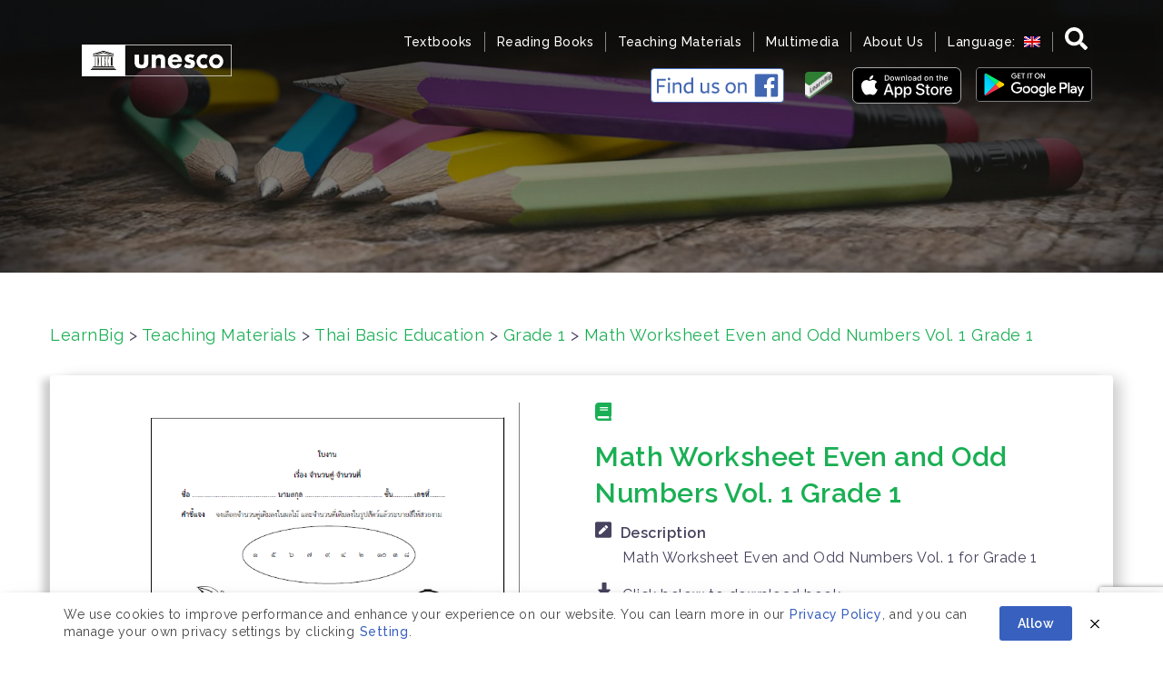

--- FILE ---
content_type: text/html; charset=utf-8
request_url: https://www.google.com/recaptcha/api2/anchor?ar=1&k=6LfPHJEUAAAAAG1JiKIfzRzF-vJoPt4iT2lIQirO&co=aHR0cHM6Ly93d3cubGVhcm5iaWcubmV0OjQ0Mw..&hl=en&v=naPR4A6FAh-yZLuCX253WaZq&size=invisible&anchor-ms=20000&execute-ms=15000&cb=ckgwn86epo7
body_size: 44987
content:
<!DOCTYPE HTML><html dir="ltr" lang="en"><head><meta http-equiv="Content-Type" content="text/html; charset=UTF-8">
<meta http-equiv="X-UA-Compatible" content="IE=edge">
<title>reCAPTCHA</title>
<style type="text/css">
/* cyrillic-ext */
@font-face {
  font-family: 'Roboto';
  font-style: normal;
  font-weight: 400;
  src: url(//fonts.gstatic.com/s/roboto/v18/KFOmCnqEu92Fr1Mu72xKKTU1Kvnz.woff2) format('woff2');
  unicode-range: U+0460-052F, U+1C80-1C8A, U+20B4, U+2DE0-2DFF, U+A640-A69F, U+FE2E-FE2F;
}
/* cyrillic */
@font-face {
  font-family: 'Roboto';
  font-style: normal;
  font-weight: 400;
  src: url(//fonts.gstatic.com/s/roboto/v18/KFOmCnqEu92Fr1Mu5mxKKTU1Kvnz.woff2) format('woff2');
  unicode-range: U+0301, U+0400-045F, U+0490-0491, U+04B0-04B1, U+2116;
}
/* greek-ext */
@font-face {
  font-family: 'Roboto';
  font-style: normal;
  font-weight: 400;
  src: url(//fonts.gstatic.com/s/roboto/v18/KFOmCnqEu92Fr1Mu7mxKKTU1Kvnz.woff2) format('woff2');
  unicode-range: U+1F00-1FFF;
}
/* greek */
@font-face {
  font-family: 'Roboto';
  font-style: normal;
  font-weight: 400;
  src: url(//fonts.gstatic.com/s/roboto/v18/KFOmCnqEu92Fr1Mu4WxKKTU1Kvnz.woff2) format('woff2');
  unicode-range: U+0370-0377, U+037A-037F, U+0384-038A, U+038C, U+038E-03A1, U+03A3-03FF;
}
/* vietnamese */
@font-face {
  font-family: 'Roboto';
  font-style: normal;
  font-weight: 400;
  src: url(//fonts.gstatic.com/s/roboto/v18/KFOmCnqEu92Fr1Mu7WxKKTU1Kvnz.woff2) format('woff2');
  unicode-range: U+0102-0103, U+0110-0111, U+0128-0129, U+0168-0169, U+01A0-01A1, U+01AF-01B0, U+0300-0301, U+0303-0304, U+0308-0309, U+0323, U+0329, U+1EA0-1EF9, U+20AB;
}
/* latin-ext */
@font-face {
  font-family: 'Roboto';
  font-style: normal;
  font-weight: 400;
  src: url(//fonts.gstatic.com/s/roboto/v18/KFOmCnqEu92Fr1Mu7GxKKTU1Kvnz.woff2) format('woff2');
  unicode-range: U+0100-02BA, U+02BD-02C5, U+02C7-02CC, U+02CE-02D7, U+02DD-02FF, U+0304, U+0308, U+0329, U+1D00-1DBF, U+1E00-1E9F, U+1EF2-1EFF, U+2020, U+20A0-20AB, U+20AD-20C0, U+2113, U+2C60-2C7F, U+A720-A7FF;
}
/* latin */
@font-face {
  font-family: 'Roboto';
  font-style: normal;
  font-weight: 400;
  src: url(//fonts.gstatic.com/s/roboto/v18/KFOmCnqEu92Fr1Mu4mxKKTU1Kg.woff2) format('woff2');
  unicode-range: U+0000-00FF, U+0131, U+0152-0153, U+02BB-02BC, U+02C6, U+02DA, U+02DC, U+0304, U+0308, U+0329, U+2000-206F, U+20AC, U+2122, U+2191, U+2193, U+2212, U+2215, U+FEFF, U+FFFD;
}
/* cyrillic-ext */
@font-face {
  font-family: 'Roboto';
  font-style: normal;
  font-weight: 500;
  src: url(//fonts.gstatic.com/s/roboto/v18/KFOlCnqEu92Fr1MmEU9fCRc4AMP6lbBP.woff2) format('woff2');
  unicode-range: U+0460-052F, U+1C80-1C8A, U+20B4, U+2DE0-2DFF, U+A640-A69F, U+FE2E-FE2F;
}
/* cyrillic */
@font-face {
  font-family: 'Roboto';
  font-style: normal;
  font-weight: 500;
  src: url(//fonts.gstatic.com/s/roboto/v18/KFOlCnqEu92Fr1MmEU9fABc4AMP6lbBP.woff2) format('woff2');
  unicode-range: U+0301, U+0400-045F, U+0490-0491, U+04B0-04B1, U+2116;
}
/* greek-ext */
@font-face {
  font-family: 'Roboto';
  font-style: normal;
  font-weight: 500;
  src: url(//fonts.gstatic.com/s/roboto/v18/KFOlCnqEu92Fr1MmEU9fCBc4AMP6lbBP.woff2) format('woff2');
  unicode-range: U+1F00-1FFF;
}
/* greek */
@font-face {
  font-family: 'Roboto';
  font-style: normal;
  font-weight: 500;
  src: url(//fonts.gstatic.com/s/roboto/v18/KFOlCnqEu92Fr1MmEU9fBxc4AMP6lbBP.woff2) format('woff2');
  unicode-range: U+0370-0377, U+037A-037F, U+0384-038A, U+038C, U+038E-03A1, U+03A3-03FF;
}
/* vietnamese */
@font-face {
  font-family: 'Roboto';
  font-style: normal;
  font-weight: 500;
  src: url(//fonts.gstatic.com/s/roboto/v18/KFOlCnqEu92Fr1MmEU9fCxc4AMP6lbBP.woff2) format('woff2');
  unicode-range: U+0102-0103, U+0110-0111, U+0128-0129, U+0168-0169, U+01A0-01A1, U+01AF-01B0, U+0300-0301, U+0303-0304, U+0308-0309, U+0323, U+0329, U+1EA0-1EF9, U+20AB;
}
/* latin-ext */
@font-face {
  font-family: 'Roboto';
  font-style: normal;
  font-weight: 500;
  src: url(//fonts.gstatic.com/s/roboto/v18/KFOlCnqEu92Fr1MmEU9fChc4AMP6lbBP.woff2) format('woff2');
  unicode-range: U+0100-02BA, U+02BD-02C5, U+02C7-02CC, U+02CE-02D7, U+02DD-02FF, U+0304, U+0308, U+0329, U+1D00-1DBF, U+1E00-1E9F, U+1EF2-1EFF, U+2020, U+20A0-20AB, U+20AD-20C0, U+2113, U+2C60-2C7F, U+A720-A7FF;
}
/* latin */
@font-face {
  font-family: 'Roboto';
  font-style: normal;
  font-weight: 500;
  src: url(//fonts.gstatic.com/s/roboto/v18/KFOlCnqEu92Fr1MmEU9fBBc4AMP6lQ.woff2) format('woff2');
  unicode-range: U+0000-00FF, U+0131, U+0152-0153, U+02BB-02BC, U+02C6, U+02DA, U+02DC, U+0304, U+0308, U+0329, U+2000-206F, U+20AC, U+2122, U+2191, U+2193, U+2212, U+2215, U+FEFF, U+FFFD;
}
/* cyrillic-ext */
@font-face {
  font-family: 'Roboto';
  font-style: normal;
  font-weight: 900;
  src: url(//fonts.gstatic.com/s/roboto/v18/KFOlCnqEu92Fr1MmYUtfCRc4AMP6lbBP.woff2) format('woff2');
  unicode-range: U+0460-052F, U+1C80-1C8A, U+20B4, U+2DE0-2DFF, U+A640-A69F, U+FE2E-FE2F;
}
/* cyrillic */
@font-face {
  font-family: 'Roboto';
  font-style: normal;
  font-weight: 900;
  src: url(//fonts.gstatic.com/s/roboto/v18/KFOlCnqEu92Fr1MmYUtfABc4AMP6lbBP.woff2) format('woff2');
  unicode-range: U+0301, U+0400-045F, U+0490-0491, U+04B0-04B1, U+2116;
}
/* greek-ext */
@font-face {
  font-family: 'Roboto';
  font-style: normal;
  font-weight: 900;
  src: url(//fonts.gstatic.com/s/roboto/v18/KFOlCnqEu92Fr1MmYUtfCBc4AMP6lbBP.woff2) format('woff2');
  unicode-range: U+1F00-1FFF;
}
/* greek */
@font-face {
  font-family: 'Roboto';
  font-style: normal;
  font-weight: 900;
  src: url(//fonts.gstatic.com/s/roboto/v18/KFOlCnqEu92Fr1MmYUtfBxc4AMP6lbBP.woff2) format('woff2');
  unicode-range: U+0370-0377, U+037A-037F, U+0384-038A, U+038C, U+038E-03A1, U+03A3-03FF;
}
/* vietnamese */
@font-face {
  font-family: 'Roboto';
  font-style: normal;
  font-weight: 900;
  src: url(//fonts.gstatic.com/s/roboto/v18/KFOlCnqEu92Fr1MmYUtfCxc4AMP6lbBP.woff2) format('woff2');
  unicode-range: U+0102-0103, U+0110-0111, U+0128-0129, U+0168-0169, U+01A0-01A1, U+01AF-01B0, U+0300-0301, U+0303-0304, U+0308-0309, U+0323, U+0329, U+1EA0-1EF9, U+20AB;
}
/* latin-ext */
@font-face {
  font-family: 'Roboto';
  font-style: normal;
  font-weight: 900;
  src: url(//fonts.gstatic.com/s/roboto/v18/KFOlCnqEu92Fr1MmYUtfChc4AMP6lbBP.woff2) format('woff2');
  unicode-range: U+0100-02BA, U+02BD-02C5, U+02C7-02CC, U+02CE-02D7, U+02DD-02FF, U+0304, U+0308, U+0329, U+1D00-1DBF, U+1E00-1E9F, U+1EF2-1EFF, U+2020, U+20A0-20AB, U+20AD-20C0, U+2113, U+2C60-2C7F, U+A720-A7FF;
}
/* latin */
@font-face {
  font-family: 'Roboto';
  font-style: normal;
  font-weight: 900;
  src: url(//fonts.gstatic.com/s/roboto/v18/KFOlCnqEu92Fr1MmYUtfBBc4AMP6lQ.woff2) format('woff2');
  unicode-range: U+0000-00FF, U+0131, U+0152-0153, U+02BB-02BC, U+02C6, U+02DA, U+02DC, U+0304, U+0308, U+0329, U+2000-206F, U+20AC, U+2122, U+2191, U+2193, U+2212, U+2215, U+FEFF, U+FFFD;
}

</style>
<link rel="stylesheet" type="text/css" href="https://www.gstatic.com/recaptcha/releases/naPR4A6FAh-yZLuCX253WaZq/styles__ltr.css">
<script nonce="Ap1XBusohNCtXQ9sav0CLw" type="text/javascript">window['__recaptcha_api'] = 'https://www.google.com/recaptcha/api2/';</script>
<script type="text/javascript" src="https://www.gstatic.com/recaptcha/releases/naPR4A6FAh-yZLuCX253WaZq/recaptcha__en.js" nonce="Ap1XBusohNCtXQ9sav0CLw">
      
    </script></head>
<body><div id="rc-anchor-alert" class="rc-anchor-alert"></div>
<input type="hidden" id="recaptcha-token" value="[base64]">
<script type="text/javascript" nonce="Ap1XBusohNCtXQ9sav0CLw">
      recaptcha.anchor.Main.init("[\x22ainput\x22,[\x22bgdata\x22,\x22\x22,\[base64]/[base64]/[base64]/[base64]/[base64]/[base64]/[base64]/eShDLnN1YnN0cmluZygzKSxwLGYsRSxELEEsRixJKTpLayhDLHApfSxIPWZ1bmN0aW9uKEMscCxmLEUsRCxBKXtpZihDLk89PUMpZm9yKEE9RyhDLGYpLGY9PTMxNXx8Zj09MTU1fHxmPT0xMzQ/[base64]/[base64]/[base64]\\u003d\x22,\[base64]\\u003d\\u003d\x22,\x22wokRYMKFZMKbc3AJw5tkw5oCWkM4L8OvQTfDgiPCssO5eybCkT/DnmQaHcOOwr/Cm8OXw4Vnw7wfw7FwQcOgaMKIV8Kuwr4qZMKTwrsBLwnCvMKtdMKbwo7Cp8OcPMK1Ij3ComdKw5pgbwXCmiIxNMKcwq/[base64]/[base64]/w5/CpcOFVMKnwoLDksO3woFBeFMFwojChMKrw6RwcMOGecK2wq1HdMKSwr9Kw6rChsOuY8Odw4/DlMKjAljDlB/DtcKsw5zCrcKlUn9gOsOucsO7wqYHwoogBX8QFDpXwqLCl1vCg8KnYQHDuUXChEM9SmXDtA4xG8KSbcObAG3CjX/DoMKowq9rwqMDIgrCpsK9w4Y3HHTCnCbDqHpFKsOvw5XDuARfw7fCj8OkJFA/w4XCrMO1QUPCvGIow6tAe8KsSMKDw4LDumfDr8KiwpnCtcKhwrJ/cMOQwp7ClBcow4nDtcOjYifCoBYrEADCgkDDucOlw6V0IQnDonDDuMOIwqAFwo7DmkbDkywmwr/Cui7Cl8O2AVIZMnXCkx3Ds8OmwrfClMKZc3jCmmfDmsOoaMOww5nCkjh2w5EdC8KIcQd6S8O+w5gewpXDkW9hQsKVDhx8w5vDvsKYwr/Dq8KkwqjCo8Kww70PKMKiwoN7wpbCtsKHPEERw5DDosK3wrvCq8KCRcKXw6UZOE5ow4w/wrpeBHxgw6wXEcKTwqs1MAPDqzt8VXbCjMKHw5bDjsOjw6hfP3rCvBXCuDHDsMODIQvCnh7Ct8Kaw69awqfDtcKKRsKXwogFAwZxwrPDj8KJQyJ5L8OlRcOtK3/Cl8OEwpFdOMOiFhU2w6rCrsOPX8ODw5LClHnCv0sSbjArclDDisKPwrbCol8QWsOhAcOew5DDlsOPI8OTw7Y9LsOFwo0lwo1swp3CvMKpKsKVwonDj8KWBsObw5/DosOcw4fDunTDtTdqw5ZwNcKPwqfCtMKRbMKcw4fDu8OyHQwgw6/DkMOTF8KnQcKwwqwDRcONBMKew7dQbcKWVjUGwrPCosO+Jw5aDMKrwqDDlD10fBrCv8O/QsOkU3chdUrDs8KFLwVsWFM/[base64]/esOxJMKhw6jDnw/DncOPw5PCnR54w5vDkTHCpsKNUsK2w7fCoT1cw6hONsO9w41kLWvCvGQbXsO4wr/DnsOqw77CkBp6woo1DirDpC7CtXDDn8KcSgsfw5XDvsOdw6PDhsK1wpvCv8ObBgjCrsKuw6nDulggwpPCsFLDj8OHesKBw7jCpMKQW2/DmU/[base64]/DkMOCwrNPwqHDgsO9wqrChMOEw6bCncOCwo/CncKjPcO+T8KZwr7Cr3dew7DCsBYcU8O7My4UOcORw4d/wrREw6XDrcOhC2hAwqgUUMOfwppMw5rChE3Cu1DCgFUUwoXCjnlnw6d7EXHCn3jDl8OdJcOrbz4LecK5WMOdGGXDkznCvMKndjDDs8OtwpvCjwghZcOKVsOGw5UrVMO0w7/ChgIZw7jCtMO4ZiPDjxrCkcKdw6vDuyTDsGcJe8KtLAHDo3DCkMOUw7M5T8KtRSASccKOw7zCnwHDmcKSKsOLw4HDi8Ktwr0RQgHCpmrDrwA0w4RjwpzDpcKMw4PCl8Kcw7jDpxxwbMK5cW13dmLDoicVw5/DtgjCtW7CjcKjwqxCw6NbOcOHV8OUSsKfw7l/HT3DkMKqwpdTbcOWYjTCm8Kdwo/[base64]/Ix1iAsKQwqvDrcOsw7PCs1QXW8OcVMOfdzkTbmDCrlgQw57DkcORwpzDmsKvw7HDoMK1w78bwp7Dok0NwqI+NUVib8Kaw6HDpg/CrQDDtA9iw5PCjMOUFBzCoCRjblbCrG/CpkAYw5tXw4DDgMKrwp3DslDDnMKxw7PCrcKvw7JnasOPXMK8AGJ7NX8dZsK4w4VNwq98wpwXw48ww6x+w70ow7DDi8OPAS0UwqJfexvDhsKIRMKpwqzCocKUB8OJLQjDgznCg8KaRl7CncK/wpzChsOjesO8d8O3JcK6UBvDtMKFVR8qw7B0MsOPw6I0wrnDs8KtHkZawr4efMK9IMKXEz/DgULDicKDDsOGWMOdbsKgdSJpw6oOw5g5w4RRIcO8w6vCkh7DqMO5w73DjMKew6DCpcKqw5PCmsOGw7bDvitnd2VoK8O9w40cVivCoRjCuDzChMKmEMKhw4MffcK3L8OdUsKXMHxlNMKSInp4LTTClDnDphJbNMOtw4TCqsOrw44+E2jDknofwq/DvDHCp0cIwrvDm8KFCTHDjVLCjcKiJnLDoHrCs8O0EMOfbsKYw6jDjMKSwr8cw67ChMOzcAXCtjvCi3zCvkMjw7nCnkoRaCkXWcKVZ8Kyw7nDp8K5HsOmwrM6MMO5wq/DkMOVw6zDosKSw4TCjD/CpUnCk0VuAE7DvWzClErChMOVMsKyU2sgb1PCnsONd13DpsOnw6PDsMO5DSAbwpjDlErDh8Oyw6sjw7grEsKNFMK2dMKoGQ7Dh2vCkMOfFmMww4VZwqYpwpvDnXMbcEc9P8Oew7RfRhLCnMKSdMKYAsKNw7oaw7LDvgPCiUbCsCLDnsKLE8K7BmtuLjNHS8KiFsO/QsOmOXMEw4DCqHfCu8OFUsKRwrfCqMOswqhSVcKowoXCmwTCqMKXw6fCn1dowrN4w4/CpMKzw5LCu2HDsz0bwqrCm8Ksw7cuwrnDkR8+wr/Cj3JpNMONF8O2w5VEwq1xw5zCkMO/BAt+w75VwqPCmXPCg03Do2HCgGkqw6IhasKMfjrDiiY3U0cgRcKhwrfCnhBLw4HDjcOrw4jDgX5ZIl0/[base64]/CnnzCjWMrEsKpG8OHK3HCpMKAwpLDnMO5XRDClzYRAcO6SMONwo5fwq/ClsO2PMOgw6zCuSzClDnCuFcUaMKYXQASw7XCvl9OZcO5w6LCuyLDvSQUw7d0wq01VGTCgHXDjV7DjSLDk3jDrzHCscOxwoILw5Vhw4PCkUl7w75fw6TDrVfCncKxw6jDvMO+ZsO3woNjMR9+wrzCnsOZw4Y/w5HCs8KXPxPDoRbDtk/Ch8OkScKZw4Zxw4YAwr5zw5gGw7wSw6TDl8KzdcOmwr3DpMK5b8KeS8KiLcK2LcO6w6bCpVk4w406wpUBwqvDrHLDsGHCiArDm3DDuQPCh2gjc0RTwpnCox/DhcKiDi0sFwLDssKVfyLDtiPDoxHCocK3w6LDn8K5FU/[base64]/[base64]/Di2HDrMKYewXDmz/Dt8Olw7tQZWfDkk1Hwqwuw6gyLRjDg8O3w5pNB1rCusO4agbDklgWwpTCjBrCkEzDuDs/wrvDpT/CugNVIk1Gw7DDjynCtMK5Vys1SsOHXQPCvMOQw6vDsxbCgMKoWTd8w6xTwqp5eADCnwLDtcOgw4U+w6/CoivDuwRRwrHDszFaGEQPwoZrwrrDl8Oyw6UKwodZJcO4ankUAQJCZFnCr8Khw5wzwownwrDDvsOGMsORLsKxXW3CoT7CtcOHTydiGyZ/w6lSFGHDlsKUa8KwwqrDl3nCk8KdwrnDvsKMwpXDszPChsK2WwzDh8KEwqLDk8K+w63DlMOIORbCo13DhMOMw5DClsOUT8KUwoDDtVwxFBwcBsONcUxZDMO2G8KrDWpqwrrCi8OWbsKDfVk7woDDsGUMw4c+D8K0wojCh3Eyw4QkMsOywqbCicOawo/Cl8KvUMObSBRzUi/DqMOKwrwSw4tjV1Yyw6rDt1zDrcKSw5TCpMOMwrrDmsO4w4wVBMKKQA/[base64]/[base64]/Ci0w1woknAGzCigwtw6bCjsOgw58aDGXCvn/Dq8KPN8K4wqDChkJjIsKkwp/DkMKyIUB6wpPDqsO+d8OUwpzDsRzDlk8UW8K6wpzDtMOXI8Kow4AIwoYwBXLDtcKzZDw/[base64]/CnMOnw7FcEMOhwqfDkG0HO8KZEx3Ck3HCm28/wr/CosKhLzpvw4fDrxHCtcOdIcK7woMRw78zw5kfTcOdK8Kkw5jDkMKzEiBbw73DrsKnw5gaUcOew4XCjl7CgMO+w5JPw5XDqsKwwoXDv8KMw4HDg8KTw699w5TDvcOLP2EmC8KQw6TClsOWw5ZWITsVw7hwQn3DoijDrMO6w4fCtcKqVMK6bFTDmCg1woQgwrduwr/DnGDCtcO0YCjDhXLDi8KWworDiRrDpm7CrsO8woFFLTfCs3EYwqxGw71Yw7lHDMOxKBpzw6PCuMOVwr7CoCzCk1vCpW3CkEbCmUJxVcOuIl5SC8KpwozDqRUfw4PCpQ7Dq8KnDMK/MwbDjMKIw5/DpC7DiQR9w4nCtwtSVBIUw7xeFsKoRcKhw6zDhjvCmEfCjsKSSMKQPih2cjAmw6DDi8Kbw4HCv2lbQ07Dtxw5EMOpeR55UTXDj0jDiRYkwpASwrIcd8K1wpdLw4U7wr1mcMOreEcINQjCknnCqg4TVxY5QRfDtsK0w4hqw6/DisOOwopzwqnCrMKMHwJ7w73CmiHCg0lDaMO5csKPwprCrsKowoLCgMOmAlbDhMKgeU3DvRdkSVAxwpFNwoIew4PCpcK4w7bCmsOUwoRcYhDDkxoPw4XCqcOgfyFwwppCw5dhwqXCpMK2w7PCrsO7YxkUwqoLwr4fbC7DucO7wrUgwqh9w69aaB/CscKRLyguDxHCqcK/MMONwrXDksO9VsKnw6QLE8KMwoQIwp3CgcK4C2NswoUPw5J+w7s+w7/DvMK4f8OjwpZgVR/CulUpw6U5UjUMwp0tw5vDmsO0wqPDlMKQw7s5woFdCUTDucKNworDsHHCoMO/cMKuw7TClcKPecKxF8ONDRPCosK5YVnDscKXPsOjZF7Cr8KiScOBw69bQMKLw4/CqWpuw6k6YmtGwp7DtUbCjcOGwrLCmcOVIh5VwqXDqMKYwozDvVXDpzYewqwuU8K+VsKPwpLDlcOcw6fCg3HCsMK9d8O6HMOVwpDDjjUZaUpJBsKTL8OaHcK3wqzCg8ORw6pRw4tGw5bCvFYvwpTCkEXDpWfCtF3Co3gPw6fDgsKAHcK8woRjSyAkw5/CpsOQK0nCmT4Wwq8mw6UiKsKXPhFzRcKHHFnDpCJNwq41woXDmMONUMKqZcOJw6Fqw6bCtsOhYMKmS8KTTcK7LUMkwofCkcOcKh/Cn2DDqcKCf3gjaig4JgXCnsOXKcODw792D8K9w5xsRn7Cmg3CgXbCjVDCosOsXjnDk8OHOcKrw705Y8KAJxTDssKoLCAleMK+IghMwo5qHMKwbivDmMOSwpPCmgFBCcKIGTs6wq4Zw5PDksOWBsKIY8OMw7t8w4vClMK5w5TDlmARO8OTw7lPwpHCsncSw6/DrTLCjMKpwogXwrvDuyvDoSBmw5ZvbcKuw7vCiFHDvMKkwq/Dj8O1w54/K8OgwqIRFcKxUMKKRMKowqvDsTBCw4FLem81EkAbaz3DgcKRMhzDsMOWNMOww5rCozfDjsK5XjYmV8K9d2YMUcO7bzPDjBBaNcK/w7DDrsOrKH3Dgl7DlMO3wqjCuMKvcsKMw4nCuwDCuMK9w4ZnwoUIPizDgz05wrN/wohMLR1DwpjCksO2JMKACwzDukgtwoPDpcKbw53DoR96w4LDv8K4dsK3Wi9bbznDoUANZMKOwqTDvlIBKEQjXS3CiRHDvgUMwqtAB3/CpjTDh1NfHMOIwq/CnnPDuMOGW3hiw5hiW09cw6TCkcOOw5kmwqUrw5ZtwoPDizo9d3TCjGctTcKiHsO5wpHDjSDCuxLCnCoHfsKpwqMnKgTDicOcwoTCuwDCr8O8w7HDkn9fCCnDmD/CjcO0wqRkw6fDsmkwwrXCuXsvw5bCmHpvHMOHXsKfAsK4wo57w5nDpMONEGLDlgvDtR/ClWTDkRvDgmvDvwPDr8O3NMKUZcKqBsOfB33Cr3wawoDConN1M30lcyfDhUfDtQfCicKSF0YzwrkowpZkw5nDu8OrTEITw5LCgMK7wr7ClcKjwrPDj8OhWl/CgiRKC8KVw4jCtkkSwoBAZW3CiHllw6TCs8OSawjDucKsZsOZw7/DgRYYOMOrwr7CpRkeOcOMwpY9w4pRw7bDpArDpx8qE8Oawro7w5c7wqwYOcOrFxjDt8K2w7w/WsK3IMKuJl3DucK4dRscw4wUw7nCm8KScwLCncOHQ8OAesKFbcO0WMKdPsObwp3CuyB1wrZ6VsOYNsKxw6F8w49wZcOkSMKCXcOoIsKuw5EgBUXDrl7DlcOFwp3Ct8OzZ8KfwqPDjsK0w795MMOhIsO6w48Bwrpyw5Ruwql5w5LCtMOvw4/DmB1kGsK6IcKEw6t0wqDCnsK6w5w3Ug5lw4LDg1dRNQTCmm4LEcKEw70Swp/CmEhNworDihDDvcOZwrzDmsOPw6DCnsK0woVLWMKHDCDCt8OpRcK3YsKgwqMHw4vCg3MPwrLDqVdyw4XCjlksZUrDtFPCtMK3wo7DgMOZw7gZOQFew6HCosKWeMK/w59FwrXCnsKzw6PDi8KBHcOUw4LCqGANw5Y2XiIZw4p1X8KQfT9Sw5sXwoHCtUE7w7jDmsKMAT59QD/DjnbCtcODw5rCucKVwpRzG2AVwobCpyvCocKISntZwo3CgcOqw4QfLkErw6PDhF7CkMKRwpMfS8K2QcOfwpvDrm7Cr8OSwoRcwrUkAMO1w6Q3Q8KIw5PCh8K7wo3DqF/Dm8KZwrdBwq1KwrFoe8OCwo9Nwo7CiTpSA07DmMO8w649RRU6w4LDhjzCuMKmw5UIw4PDtDnDtCx6R2XDsVfDmEwrNATDsC7CnsKDwqjCisKPw68oe8O8VcODw5DDjjrCu2PCgg/DqhnDoz3Cm8Orw75Fwq4pw6g0QjfCisOkwr/Dk8K9wqHClCDDhsONw5duZi4awrJ6w45CGV7Cv8OQw7F3w7BwNUvDrcO+Y8KeOVR8w7N3K07Dg8KFwq/DocKcZnnCoVrClcOcfcOaOcKVw6bDncKxIRgRwrfCpsKYU8KtNhXCuiTCoMOQw6xRAGzDmBzCq8O8w53DlxQqbMORw604w78nwr1cewZvHxU+w6/[base64]/AGbDm08sayBCXyLCiTTCtsKrf3ZNwqDDslhUwrjDs8KiwqXCu8OvLHPCvW7DjxTDsUpkC8OcbzJ9wqjDlsOkVcObPH9QEcKrwqMuw4LDmcOhLsKge27DjxDCrcK2OsOrR8K/w5MPw6DCuBgMZsOOw4M5wodUwoh/w4B4w7oSwqHDjcKNWlDDo1VnVwPCsFTCkDoaWGAqwoorw4/DsMOyw6o3CsKxNRV5PsORNMKvVcK6wqZPwpdXXsOlK2tUwrHChsOvwqTDugl0WlrClRlhK8KLbU/CswHDsTrChMKif8Oaw7vCmMORQcOPTV7Cr8OUwotTw5Y6XsOhwr3DmjPCl8KNTgMOw5NbwonDjAfDjhvDpAIjwrMXIQHDp8K+wrLDhMKTFMO6wqPCuTnDkCNJbSDCoBF3N2JZw4LCh8O8FcKSw44uw4/CmHfClsOXMH7ClcOxw5PCl2wJwotFwofCujDDhsOXw7BawqlzVV3DlzXCv8Kxw5MSw6LChMK/wozCg8KoMiYdwobCmjluKnLCvsKwEsOIO8Khwr8JasKRDMKowotQGmt5ICF/wr3DrXjCvSACC8OcUW/DlsKTFU/[base64]/CqCdeD8ORwpbDtEnDvMKQcBguw77Dij4TQMOnI3PDrMKOw68Xw5FNwoPDpEYRw4PDvsO0w4nDgWZzw4zDo8OeAkR+wqzClsKvesKswqZse2lZw5Ezwr/DlCoHworChStpcSDCsQPDnz3DucKnLcOewr0eVAjCih/[base64]/Dk8O0w6zCgMO9TcK1wohOw5TDqMO/w6pDwrxfw7XDsgs0NETDo8KZXMO5w4J5SsOPcsKYfS/[base64]/DvMOKJcOdOz7DnRDDhnljw7nCgsKgw71FFmUPFMO4G1LCnMOHwqDDhlpoRMOrVT7DvlFAw4fCuMKxdRLDi21Bw5DCuFTCgwx1BlPChDFyHw8hGMKmw43CjxzDu8KeA2Qsw7R7wqnCqUBYBsOePlnCpHYAw4fCrH8ibcOwwo7CtwxFXg/ClcKtCy8RcRfCtT5TwqQKw7c3cmh3w6E4JMOvfcK5ZyUcFUNSw43DuMKYU0PDjh0pEgLCmH9kYcKiAMKYw4g3blR1w6w6w4/CniTCp8K5wqokWGnDmcOfd3DCgV18w5B0DhxLCQJ5wo7DmsKfw5fCg8KRw6jDo0jCh0BoJsO/wrtFcMKJCG3ClElKwonCncK/woTDlsOOw53Dgg7Ctx3DkcOkw58rw6bCtsObSHhoNsKOw4zDrF3DlTTCthzCv8KqFQhBMm8rbnRew5shw4gIwqfCqMKWwoVowoHCiwbCsWfCrzE1BMKvGRVUG8KiOcKfwrTDpsK/XUcFw7nDjcORwrxdw6vCu8KGdjvCosK/dVrDhHs3wo8zaMKVTXAbw7Abwq0nwp3CrjrDmgxIw67Dj8K8w54ZZsO2w47DkMKUwrvCpGrCkzgKdhnDocK7YB8Kw6ZrwrMCwq7DgidNZcKOVExCRUHCpcOWw63DvmQTwooCABsAWys8w4ANNW8hw75vw6c0Zj9Cw7HDtsK8w6/CmsK7wrtoCsOMwq/ClMK/FibDsB3CqMOsHsOUVsOgw4TDssO7dy9calHCu3ICA8Oke8KyamEtDUpNwoRMwoHDlMKPWTggNMKmwqHDmsKACsOgwoDDjsKjR0PDhmtRw6QzXHdCw4dIw7zDjcK/IcKiSTsLRcKGwrY0aURxeWDDl8KCw61Uw4zCiijDjgwgX1JSwr8XwoXDgsO+wqMzwqvCvTbDtsO3JMOHw7XDlMO+cAjDpF/DiMOwwrYNTgUEwoYOw712w4PCs3vDsDMHL8OCUQJewqnDhRvCqMOpN8KJM8OvFMKQw77CpcKpwq9IPzVRw43DlsOIw4vDnMK4wq4EeMKUcMO5w4klwrDDk13DosKtw5HCjwPDqBdibg/Du8K6wo0Uw7bDnR3Cl8OmeMKTJcK/w6bDq8K9w6h7woTDojfCtsK0w5vCkW7CncOtdsOjE8KybxjCscKjacKzOU53wq1OwqfDgVLDkcKFw4tOwqUTAXN0w5HDo8O2w7zDi8OLwrTDuMK+w4YXwqxKOcKrbsOFw7TCi8Kiw6HCi8OVwplSw73DjTZwT0QDZcOCw5ccw4/CtEzDmAXDmMOwwpDCrTrCvMOJwpdww7/[base64]/DmCrCkn0/YkBsw7LClEBjHMOZwr8Jw4jDoCgYw7/CrxBrdsOvesKNSMO0CMKAb1DDsnZHw6HCuzjChgVKXcOVw7sGwpXDr8OzBcOLC1DDmsOGTsOgesKKw7rCtcKvFTZXLcOvwonCn0/CjWAuwpEyQMKkwqTDt8KyJyBdbsKfwrbCrUMseMO0w7/CllzDrsOHw5t+Z0gYwpbDu0rCmMO0w5InwozDhMKcwpbDt0ZFWk/Ct8OMDcK+wr3DscK6wp8Uwo3CicKWaSnDlsKPKUPCu8KpeAfCly/Cu8OdYWvCuT/Dq8Kqw4N8B8OQQMKcKcKrAhvDtMOxSMO9RsOgRsKhwpHDgMKiWDVAw4TCjMOcEknCrMKZKsKqOcKrw6xqwp09asKNw5fDmMO1a8O2WQ/CvUHCtMODwqUXwo1+w7Vvw43ClGjDrk3CqTvCqCzDqMKPT8ObwonCrMOxwr/[base64]/[base64]/[base64]/wpNywpPCjMO/[base64]/DqMKnw6FvfcKew4jCoX0Rw6PCkMKkwrQlw77CqEtFM8OHRwnDm8KhI8OXw6AWw7U2WlPCscKePx/CjmBuwogLScKtwonDvD7DicKPw4BTw7PDnTEYwrw5w5PDlx/CnVzDisKJw4PCpifDpsKLw5fCssOfwqYgw6vCrittSHRkwoxkWsK+SMKXM8O5wr5UdgnCmWLDkTPCq8OWD3/[base64]/[base64]/Du8OZwq5CXMOOIyohwohhw4HCvMK7eTY3DTxAw4NBwrItwr7CqVDCt8K4woknD8KOwqnColzCsEvDusKTSxHDtBs6NDPDnsKXSAMkaSnDlMOxczdPZ8OzwqVJNcOiw5bCrxjDs2F/w7VaH2pkwow/XmXDsVTCkQDDhcOvw4DCsiwPJXTCs1AQw5HCucK2eWJqAUDDt0o4dMKuwqTCmkTCqF3CssOCwrbDtx3Cv2/Cv8OQwqLDkcK3VcO9woNra2UQeHzCiVzDpWNdw5XDv8OhWgdmEcOWwpTCoGLCvDVOwpPDpG9la8KcGnXCkCPClsOCHsOZJWrDmMOhbMOCCcKpw5jDiT83BV7DjmM0wqtgwobDq8KqdsK8FcKwa8Oew6/Ci8OpwpRgwrA9w7DDpk3CozM/Q2M/w64Qw5/CszN3Q2IwCjpnwqstZHpJFcOvwo7CgjvCoC8jLMOIwplQw5gMwqDDhMOrwqAcMGPDl8K2CE3CmGMOwoxqwqTDnMK+W8K0wrVuwqTCjBlVWsObwpvDrWnDsEfDuMOHw7Nwwr0qJwxxw6fCtsOnw7XCjg0pw47Dj8OLwoF8cn93wojDgRPCkQlJw5/CiV7DoTkCw7nDjzLDkHkrw43DvCjDp8Ooc8OWA8Knw7TDql3CnMO5HsO4bGx3woTDuULCucKOwo3ChcKYQcOCw5LCvHN9SsK/woPDqcOcYMObwqfDsMOnOcOWwp9Cw5BBcw45VcO0IsKRwoAowop+woQ9VkFIez/DjEXCosKywq8/[base64]/CuQMgIE8Cw5vCgcKfcTDDs8Oowp8MXcKZw7IbwpLDtCrCrcOEOQYSO3UtGMONakIgw6vCnB/CtX7CrnjCisKJwpjCmzJWDkkXwpnCkVdXwoEiw5oWGsKjGSPDk8KcecOswp58VMOSw4nCrcKpXD/CtMKHwrBQw7vCg8O/[base64]/Djm8uwrjDqU0TTSYzBsO7BHZ1wrPDtlHDl8KAIsO6w73CtE93wotEUHYrYQLCpMOTw5JWwoPDvsOMJXV2bcKPcSHCkHLCrMK9b0ZWFU7CgsOzBBx7IiUkw5Umw5TDsxPDj8ODNsOWXG7DjsOvOQ/[base64]/[base64]/CtcO4w7XDv8O3dmJ7dsKVVw7CscO3w50RK8Kuw61KwqwFw7/CusOeCkjCtsKfEDMTRcOYw4t3ZgxaN1zDjXHDtmsswqpNwqAsCS0zMcObwrRVFivCty/DpTQSw4ljfDrCj8KpAHfDvsK3XmfCtMKMwq95DHR9QjACMzHCrMOqw4DCuGbClMO1S8OEwp4bwpgoDsOCwq5/[base64]/MC3Dq15MwoDDlXRcacOswpDCp8KOUCM/w7YnwoTDsxLDm2shwrMhRMOuAjpTw6nDknTCvRNEfUzCuzRUV8KINsKJw4HDuU0Nwo9Ma8OdwrbDpcK7DcKaw7DDuMKDwqxcwqAiFMKswrnDmsOfKgNsOMOdUMKaFcOFwpROAXl/[base64]/DolLCiBPCrQzDmcO8wqnDvsOCa8O5Sxwyw6QVUHRJdMKnfgjCqMKoCMKNw6pCKXjDomI9SVTCgsKuw4p6F8KgRx5/w5cGwqFQwoZIw7TCvmbCm8KRejE2X8KDfMOqccOHfnZqw7/[base64]/Cq8KnWsOTCgtOwozDribDsRczbUTCgn/CksOYwqPCqcO/Y2FEwqDDnsK1SWPCv8Ogw7t3wpVOP8KNGcOXA8KKwolIBcOYw7BywpvDrERMEBxZCsO9w6dvK8OJQT1/[base64]/OWLCvcO5LcK+wr/[base64]/DvhsUw580P8OLwpTDrcKqw5bDuAHDhx4KNcKSUEJsw4jDtMKvQsOGwph5w6ZiwqrDlmLDu8O6AMOWdUtOwrVYw6QJVnkhwrxgwqXChxgzwo9HTcOKwpfDncOSwoFJdMOrU191wqR2QMOuw5PClF/DiEB+ERd3w6cHwqnCu8O4w4TDocKbwqfDmcKVdcK2wp7DhFxDYcKeQMOiwpt2w4nCuMORQUbDpcKwNQrCr8K7ScOuEAJuw6LCkQbDqVbDk8Kiw7bDlMKnayZVI8Oww45qSQhYwoPDsB0/dMKVwoXCnMO2Am3DhQ17Wz/[base64]/w4tfw4PDoVrDv38RcBlTwpTCg8K/ZsOtP8OsSMOTwqXCkHLCrS3Cq8KOVE0iZlTDpmt6GcKtJSIVWcKYFsKzcUgJBAM1UcKnw7M1w4Fqw4fDssKzJsOkw4Mdw4XDk0lQw5N7e8KawogqY1oTw4s6R8O9w5hSPMKVwqDCq8OKw6YawpgzwphZQGcfasOdwoAQJsKqwqbDicKVw7BAAMKhXRQQwoY6QsK3w7/CsiA2wrLCsGIWw50DwpzDq8OmwpzCv8Kpw5nDpG92w4LCiAMobgbCo8Ksw4UcEE1oL2HCkR3ClGRiwpRUwoHDlHA/wpbDsDvCvHvDkcK6My3Dk13DqSkSZRPDtcKOSWlEw6XDt2nDhxbCp1Row4PDpsOdwoLDgy8iw41wfcO2KcKww6/CvMOzDMKtY8OHw5DDmsK7csK5KcOoVMKxwo7CrMKbwp4UwqvDhnkOw51gwqJGw50uwpLDnDjDnBHDkMOswpXCmSU/wrHDvMOgF0VNwqjDgUXCpyfDh2XDmGJkwpcOw7kpw7MqDg5uAGJUC8OcJ8OTwqomw4LCp1JCJB0Lw5jDsMOcL8OGVG0HwqPDv8K/wpnDmsK3wqMHw73Dn8ODHcK6wqLCjsOGbjcIw6/Cpk7CsBDCjU7CkxPCmWnCpVALU0EKwokWwoDDqRF8wo3CgMKrw4fCr8O6wpElwpwcHMOpw41VCnQPw7ghH8OxwpE/[base64]/wqjCjUDCv3QEw5TDklhNZ8KWw57Cr111wrgSPMKNw45zJ31XekRlbsKLPmcOX8Kqwq0GaihGw4llw7HDp8O/[base64]/DrzTDlHvDmcK4w7ZJworDknbDksOuw54aUsOPTnnDm8KWw695IcKGG8Klwo5cw449C8OOwpN2w5EfUCjChRIowo1sUyrCgRRVOD/CgBfCrWUHwpAnw4zDthxaR8O3RcKkJBnCocOZwqnCgkx0wp3DlMOwGsOMEcKDPHkFwq7Dn8KOB8K/w48HwoQ9wrPDnzPCqFEPSXMQScOLw5MWL8ODw7rClsKmw6IgbQdOwr/DnyvCl8KkEV9dWhHChGTCkDM7WQ9Tw7XDiDZYXMKzG8KBezTDkMOww6TDoErDhsOAMRXDt8KAwpw5w7guS2ZhTinCr8OuTsOeKkVXDsKmwrlswpvDozDDqwY9w5TClsOBBcOvM1LDiyNQwpNSwr/DnsORD13DuHokOcO9wpHCr8O4TMO+w7TCrlTDrRwdXsKLdwNFU8KPQ8KxwpEDwow+wp3CmsO6w53ClHArw7vCkklCa8OowqI+DsKjOEZ3Q8OLw4XDl8OBw7vCglbChMKYwpbDv3vDhV3DqR/DlMKtfErDuG7Cmg/DsEFnwphewrRCwqTDvCwfwq7Cn3pSw7XDvAzCrEnCmUfCpMKSw5kWw4fDrMKWHxnCoHPDlBZKFlrCuMOfwrPCnMOlGsKGw5IFwrPDrwUDw4LCl2hbYMKow4fCpsKJR8KBwpAyw5/[base64]/[base64]/[base64]/wpHDlgLCuQDDocO/w7o4MMORQ3BRw610IsKrwqwjBcOsw70lwq/Dv3zCvcOED8OyXMKYEMKiccKTA8Oewq8zAy7DqW/DoiRWwp93wqYqIEkmDsOYOcOXC8KTfsOuV8KVwrHCl1vDpMK7w6xLD8O+a8Kkwo4GIcKUXsOGwrTDtxs1wq4fVDLDksKPYMKJCcOgwq16w7DCqMO/Jh9BZsK6PsOFeMKVDSphLMKxwqzChVXDrMOCwrQ5O8OgOXgWVMOSwp7CssO3VsK4w7UOFsOrw64AYQvDpRHDmsK7wrxtWcOow48MFxp9w7xiUMKBJcK1w7FOOsOrKjgfw4zCqMKOwrIpw4TDgcK5W1XCk1jDqm9XA8OVw4IpwrrDrFt6FjlsC0d/wpoaEB5aOcOCZE8ADCLCjMKJf8KkwqbDvsOkw5fDqFIqFcKywrzDkE5MF8O5woBHU2nDkwBcZRgvw6/ChsKowrnCgHTCqnBLecOFA1opw5/Dnl5Jw7HDiiDCrmEywrHClC4NLRHDl0Vqwo7DpGXCi8KmwqgufsOOwotYAx/DpBrDgWNDIcKYw442TsO0BwsPIT5lLi/CjGJmMcO3EsOswo8mAFIgw6IRwp3CvXZ6CcKUf8KzTGvDozJsRcOiw5fCvMOKbMOSw5hRw6/[base64]/DkTZlAMOxw7ZSwrXDlxk+w7zDp8KFw4rDucOtw6FJw5/[base64]/CtRPDlcO/w6PCrcOiw4gMCXHCsyFBwrRlZhEkIcKmY1hiJlLCjxVJb09+YEh/VGJZMgrDuRFWQ8Oywr58w5LClcOJVsOywqsVw4lsUUfDjcKCwrtjQj/CsTBnwoDDoMKBA8Oew5R1BMKCwrbDvcOvw57DmATClMKhwp1tRinDrsKtMcKyIcKqYQVlOh5SIjXCuMKEw4bCpxHDs8KAwrhvQMKywpEbDsKXX8KbFcO5Ig/[base64]/QDRzRcKVXDFTOkFrLsK6Mn/CmhzCrVtwT3jCkmZ0wpRTwo4Vw7jCmsKHwojDvMKJTsKbFG/[base64]/wrTCq8KgbVwAw4zChnBVw7PCnEHDisOOwoARAsK3wotuesOBLjrDvDVCwrtPw6gvwqrDiBbDtMKqKnvCmC/Dml/CiCHCnmJgwr0dfXDCuG/CiHVSCsKmw4XCq8KKSV/[base64]/CvcKTw44HSnMZRsObUMOPCglJwqRJEsO2woHDuhZwKVvCm8K8wqpTbsOmb13DqMKcL0Z1wqt+w4bDiRXCj1ZXVA/CiMKmG8KFwpNbYSRdRiIgRMO3w7xJBcKGA8OYYWFcw5bDo8OYwq44IjnCqU7CqsO2MBV+HcKoBx7DnCbCkWorfAE3wq3DtMK/wpnDgF/[base64]/Ch1XCggfDh2AoDcKWwpwDwqwpwpJCZMOLdcO2wrHDtMKsbFXDiwLDt8Kjw4rDtUjCkcKew58HwoUHw7wPwolTY8KAU1LCoMOISFV/O8Kiw5V4ZHEcwpwMwo7DvzJzS8O7w7Euwp0oasOXAMKPw47CgcKiQyLCoBjCoAPDgsOYMMO3wr0FF3nCtx7CksKIwpPCisKnwrvCuy/[base64]/w6s8w7DDsHXCnsKKw5nDmMK4w4PDnMOhw5ZEwqLCjg3DiWxIw4jDinLCicOAO1xyfhfCpG3DunIXJ3low6rCo8Kgwr/DnsKWKMOMIjs1w5liw5dBw7XDqcKmw4JSDMO2SFQ6LsOYw60/w6s+bhxVwq8YVcKIw68EwrDCo8Kvw6w1wp3DgMOMTMO3BcKqbsK3w5XDh8O2wr9jaBJeUmdET8OFwpHCpsK3wqDDuMKow41qwq1OLkkAci/DiCdiw6ByE8OrwpnDnSvDgsKRQR/CkMKwwpXCvMKiHsO8w7vDhcO+w7XCt27CiGU2woLCm8OJwronw7kLw7zCrcO4w5QrSMKqEMObQ8Ovw7XDiyA3TEZcwrXChBVzwoXClMOkw65aHsODwoR7wp7CrMKZwohswp8mLQl/K8KDwq1Nw7hVGUrCjsKiKxxjw61JDBXCpcO9woMWZsKnwo/DvFMVwqs9w6fCkkXDkktDw4bCmgU+LBtnIUwzbMOSwr5RwooxWcKpwp9ow54bdyHDh8O7w4J9w4cjFMKrw4LDmmM+wrnDtl/DiyJUMnY0w78VRcKiBcOkw5Uow5kTBMKsw5rCvWXCvxPCqMOOw7jCucO7WhfDkXzDtg0vwp4aw5weaCwCw7PDgMKpPyx9UsOEw4JJGkV2wrJPF2rCq2RXB8O1wrguwr95ecOjc8OvXyMsw4rCsylRFy8GR8K4w4UndMKNw7zCpENjwofCoMO/w59vw49iw5XCpMKLwp7DlMOlLHPCq8K6wqofwqVGwodlwokIe8KTTcOCw5EZw6k+BgTCnE/ClsKmDMOQcxFCwphLe8KdeFHCpS4vF8O/Y8KFW8KBJcOUw4HDrsOZw4fCjMK/BMO9XMOMw5HCgx4mw7LDs2fDrMKpb2DCgXIrE8O5RsOkwqvCog0ufcKyDMObwqwSecOUfEMmdyzDlDUJwoLCvsK4w7pdw5kXYQA8JC/CoxPDocKzw6I3enldwrjCugzDr1tzYAoCL8KrwpBJBQJ1HsOZw4zDjMOCTMK9w758LkYGDMO1w6grHMKnw4DDgMOJJMOOLywjwo3DiHTDkcK/Ij/[base64]/[base64]/DgT3ClcOtw4PCsBPDhsOSBcOBHMK4wpE/fmRfw55vwrEkRBHDuSjCqFDDjBPDri/[base64]/DuMKhw6zCvsOGBxzCpsKFVG/[base64]/DicOqMGbDs8Kxwo5zWkrCs8KCwrXDkVTCtEbDu3Ngw6bCjsKqfcO+AMO/dGXDssO5WMOlwpvDjCzCrTlhwpbCkMKKwpjCg0vDuFrDq8OCMMOBKGJBasKIwpTDnsOEw4QBw4bDvsO0RcOHw6tOwoEYf37DgMKlw4oMXi5uwoV9EgfCkijCvFrCghNswqcLQMK1w77CoRwTwolSG0bDmTrCk8KpN09dw55QecKNwpxvQsKAw4ANRVnDqw\\u003d\\u003d\x22],null,[\x22conf\x22,null,\x226LfPHJEUAAAAAG1JiKIfzRzF-vJoPt4iT2lIQirO\x22,0,null,null,null,0,[21,125,63,73,95,87,41,43,42,83,102,105,109,121],[7241176,317],0,null,null,null,null,0,null,0,null,700,1,null,0,\[base64]/tzcYADoGZWF6dTZkEg4Iiv2INxgAOgVNZklJNBoZCAMSFR0U8JfjNw7/vqUGGcSdCRmc4owCGQ\\u003d\\u003d\x22,0,0,null,null,1,null,0,1],\x22https://www.learnbig.net:443\x22,null,[3,1,1],null,null,null,1,3600,[\x22https://www.google.com/intl/en/policies/privacy/\x22,\x22https://www.google.com/intl/en/policies/terms/\x22],\x22YZ/bqTgI0wm3ZDEyQNVwk7YqYRw+k9GIr+SL2F2TU5c\\u003d\x22,1,0,null,1,1762911689714,0,0,[40,235,12,103,96],null,[69,20],\x22RC-VcH-AhUnrvR3mw\x22,null,null,null,null,null,\x220dAFcWeA4bKgRq4UsyXR90lve4yk9DLg0kjyJFIHbaqJPYO5uJkUIgffjYdXWEBUdO4siws_BUWuPWPcGNFcc7i0gjrH2ikXGYsg\x22,1762994489872]");
    </script></body></html>

--- FILE ---
content_type: text/html; charset=utf-8
request_url: https://www.google.com/recaptcha/api2/anchor?ar=1&k=6LcXoJEUAAAAAC6QcGw8LDk6YsKlvjK5gv7_uGHo&co=aHR0cHM6Ly93d3cubGVhcm5iaWcubmV0OjQ0Mw..&hl=en&v=naPR4A6FAh-yZLuCX253WaZq&size=normal&anchor-ms=20000&execute-ms=15000&cb=qn7wxnjxhco7
body_size: 45592
content:
<!DOCTYPE HTML><html dir="ltr" lang="en"><head><meta http-equiv="Content-Type" content="text/html; charset=UTF-8">
<meta http-equiv="X-UA-Compatible" content="IE=edge">
<title>reCAPTCHA</title>
<style type="text/css">
/* cyrillic-ext */
@font-face {
  font-family: 'Roboto';
  font-style: normal;
  font-weight: 400;
  src: url(//fonts.gstatic.com/s/roboto/v18/KFOmCnqEu92Fr1Mu72xKKTU1Kvnz.woff2) format('woff2');
  unicode-range: U+0460-052F, U+1C80-1C8A, U+20B4, U+2DE0-2DFF, U+A640-A69F, U+FE2E-FE2F;
}
/* cyrillic */
@font-face {
  font-family: 'Roboto';
  font-style: normal;
  font-weight: 400;
  src: url(//fonts.gstatic.com/s/roboto/v18/KFOmCnqEu92Fr1Mu5mxKKTU1Kvnz.woff2) format('woff2');
  unicode-range: U+0301, U+0400-045F, U+0490-0491, U+04B0-04B1, U+2116;
}
/* greek-ext */
@font-face {
  font-family: 'Roboto';
  font-style: normal;
  font-weight: 400;
  src: url(//fonts.gstatic.com/s/roboto/v18/KFOmCnqEu92Fr1Mu7mxKKTU1Kvnz.woff2) format('woff2');
  unicode-range: U+1F00-1FFF;
}
/* greek */
@font-face {
  font-family: 'Roboto';
  font-style: normal;
  font-weight: 400;
  src: url(//fonts.gstatic.com/s/roboto/v18/KFOmCnqEu92Fr1Mu4WxKKTU1Kvnz.woff2) format('woff2');
  unicode-range: U+0370-0377, U+037A-037F, U+0384-038A, U+038C, U+038E-03A1, U+03A3-03FF;
}
/* vietnamese */
@font-face {
  font-family: 'Roboto';
  font-style: normal;
  font-weight: 400;
  src: url(//fonts.gstatic.com/s/roboto/v18/KFOmCnqEu92Fr1Mu7WxKKTU1Kvnz.woff2) format('woff2');
  unicode-range: U+0102-0103, U+0110-0111, U+0128-0129, U+0168-0169, U+01A0-01A1, U+01AF-01B0, U+0300-0301, U+0303-0304, U+0308-0309, U+0323, U+0329, U+1EA0-1EF9, U+20AB;
}
/* latin-ext */
@font-face {
  font-family: 'Roboto';
  font-style: normal;
  font-weight: 400;
  src: url(//fonts.gstatic.com/s/roboto/v18/KFOmCnqEu92Fr1Mu7GxKKTU1Kvnz.woff2) format('woff2');
  unicode-range: U+0100-02BA, U+02BD-02C5, U+02C7-02CC, U+02CE-02D7, U+02DD-02FF, U+0304, U+0308, U+0329, U+1D00-1DBF, U+1E00-1E9F, U+1EF2-1EFF, U+2020, U+20A0-20AB, U+20AD-20C0, U+2113, U+2C60-2C7F, U+A720-A7FF;
}
/* latin */
@font-face {
  font-family: 'Roboto';
  font-style: normal;
  font-weight: 400;
  src: url(//fonts.gstatic.com/s/roboto/v18/KFOmCnqEu92Fr1Mu4mxKKTU1Kg.woff2) format('woff2');
  unicode-range: U+0000-00FF, U+0131, U+0152-0153, U+02BB-02BC, U+02C6, U+02DA, U+02DC, U+0304, U+0308, U+0329, U+2000-206F, U+20AC, U+2122, U+2191, U+2193, U+2212, U+2215, U+FEFF, U+FFFD;
}
/* cyrillic-ext */
@font-face {
  font-family: 'Roboto';
  font-style: normal;
  font-weight: 500;
  src: url(//fonts.gstatic.com/s/roboto/v18/KFOlCnqEu92Fr1MmEU9fCRc4AMP6lbBP.woff2) format('woff2');
  unicode-range: U+0460-052F, U+1C80-1C8A, U+20B4, U+2DE0-2DFF, U+A640-A69F, U+FE2E-FE2F;
}
/* cyrillic */
@font-face {
  font-family: 'Roboto';
  font-style: normal;
  font-weight: 500;
  src: url(//fonts.gstatic.com/s/roboto/v18/KFOlCnqEu92Fr1MmEU9fABc4AMP6lbBP.woff2) format('woff2');
  unicode-range: U+0301, U+0400-045F, U+0490-0491, U+04B0-04B1, U+2116;
}
/* greek-ext */
@font-face {
  font-family: 'Roboto';
  font-style: normal;
  font-weight: 500;
  src: url(//fonts.gstatic.com/s/roboto/v18/KFOlCnqEu92Fr1MmEU9fCBc4AMP6lbBP.woff2) format('woff2');
  unicode-range: U+1F00-1FFF;
}
/* greek */
@font-face {
  font-family: 'Roboto';
  font-style: normal;
  font-weight: 500;
  src: url(//fonts.gstatic.com/s/roboto/v18/KFOlCnqEu92Fr1MmEU9fBxc4AMP6lbBP.woff2) format('woff2');
  unicode-range: U+0370-0377, U+037A-037F, U+0384-038A, U+038C, U+038E-03A1, U+03A3-03FF;
}
/* vietnamese */
@font-face {
  font-family: 'Roboto';
  font-style: normal;
  font-weight: 500;
  src: url(//fonts.gstatic.com/s/roboto/v18/KFOlCnqEu92Fr1MmEU9fCxc4AMP6lbBP.woff2) format('woff2');
  unicode-range: U+0102-0103, U+0110-0111, U+0128-0129, U+0168-0169, U+01A0-01A1, U+01AF-01B0, U+0300-0301, U+0303-0304, U+0308-0309, U+0323, U+0329, U+1EA0-1EF9, U+20AB;
}
/* latin-ext */
@font-face {
  font-family: 'Roboto';
  font-style: normal;
  font-weight: 500;
  src: url(//fonts.gstatic.com/s/roboto/v18/KFOlCnqEu92Fr1MmEU9fChc4AMP6lbBP.woff2) format('woff2');
  unicode-range: U+0100-02BA, U+02BD-02C5, U+02C7-02CC, U+02CE-02D7, U+02DD-02FF, U+0304, U+0308, U+0329, U+1D00-1DBF, U+1E00-1E9F, U+1EF2-1EFF, U+2020, U+20A0-20AB, U+20AD-20C0, U+2113, U+2C60-2C7F, U+A720-A7FF;
}
/* latin */
@font-face {
  font-family: 'Roboto';
  font-style: normal;
  font-weight: 500;
  src: url(//fonts.gstatic.com/s/roboto/v18/KFOlCnqEu92Fr1MmEU9fBBc4AMP6lQ.woff2) format('woff2');
  unicode-range: U+0000-00FF, U+0131, U+0152-0153, U+02BB-02BC, U+02C6, U+02DA, U+02DC, U+0304, U+0308, U+0329, U+2000-206F, U+20AC, U+2122, U+2191, U+2193, U+2212, U+2215, U+FEFF, U+FFFD;
}
/* cyrillic-ext */
@font-face {
  font-family: 'Roboto';
  font-style: normal;
  font-weight: 900;
  src: url(//fonts.gstatic.com/s/roboto/v18/KFOlCnqEu92Fr1MmYUtfCRc4AMP6lbBP.woff2) format('woff2');
  unicode-range: U+0460-052F, U+1C80-1C8A, U+20B4, U+2DE0-2DFF, U+A640-A69F, U+FE2E-FE2F;
}
/* cyrillic */
@font-face {
  font-family: 'Roboto';
  font-style: normal;
  font-weight: 900;
  src: url(//fonts.gstatic.com/s/roboto/v18/KFOlCnqEu92Fr1MmYUtfABc4AMP6lbBP.woff2) format('woff2');
  unicode-range: U+0301, U+0400-045F, U+0490-0491, U+04B0-04B1, U+2116;
}
/* greek-ext */
@font-face {
  font-family: 'Roboto';
  font-style: normal;
  font-weight: 900;
  src: url(//fonts.gstatic.com/s/roboto/v18/KFOlCnqEu92Fr1MmYUtfCBc4AMP6lbBP.woff2) format('woff2');
  unicode-range: U+1F00-1FFF;
}
/* greek */
@font-face {
  font-family: 'Roboto';
  font-style: normal;
  font-weight: 900;
  src: url(//fonts.gstatic.com/s/roboto/v18/KFOlCnqEu92Fr1MmYUtfBxc4AMP6lbBP.woff2) format('woff2');
  unicode-range: U+0370-0377, U+037A-037F, U+0384-038A, U+038C, U+038E-03A1, U+03A3-03FF;
}
/* vietnamese */
@font-face {
  font-family: 'Roboto';
  font-style: normal;
  font-weight: 900;
  src: url(//fonts.gstatic.com/s/roboto/v18/KFOlCnqEu92Fr1MmYUtfCxc4AMP6lbBP.woff2) format('woff2');
  unicode-range: U+0102-0103, U+0110-0111, U+0128-0129, U+0168-0169, U+01A0-01A1, U+01AF-01B0, U+0300-0301, U+0303-0304, U+0308-0309, U+0323, U+0329, U+1EA0-1EF9, U+20AB;
}
/* latin-ext */
@font-face {
  font-family: 'Roboto';
  font-style: normal;
  font-weight: 900;
  src: url(//fonts.gstatic.com/s/roboto/v18/KFOlCnqEu92Fr1MmYUtfChc4AMP6lbBP.woff2) format('woff2');
  unicode-range: U+0100-02BA, U+02BD-02C5, U+02C7-02CC, U+02CE-02D7, U+02DD-02FF, U+0304, U+0308, U+0329, U+1D00-1DBF, U+1E00-1E9F, U+1EF2-1EFF, U+2020, U+20A0-20AB, U+20AD-20C0, U+2113, U+2C60-2C7F, U+A720-A7FF;
}
/* latin */
@font-face {
  font-family: 'Roboto';
  font-style: normal;
  font-weight: 900;
  src: url(//fonts.gstatic.com/s/roboto/v18/KFOlCnqEu92Fr1MmYUtfBBc4AMP6lQ.woff2) format('woff2');
  unicode-range: U+0000-00FF, U+0131, U+0152-0153, U+02BB-02BC, U+02C6, U+02DA, U+02DC, U+0304, U+0308, U+0329, U+2000-206F, U+20AC, U+2122, U+2191, U+2193, U+2212, U+2215, U+FEFF, U+FFFD;
}

</style>
<link rel="stylesheet" type="text/css" href="https://www.gstatic.com/recaptcha/releases/naPR4A6FAh-yZLuCX253WaZq/styles__ltr.css">
<script nonce="51Zxk_N1-Sb9aoRwgDZYSg" type="text/javascript">window['__recaptcha_api'] = 'https://www.google.com/recaptcha/api2/';</script>
<script type="text/javascript" src="https://www.gstatic.com/recaptcha/releases/naPR4A6FAh-yZLuCX253WaZq/recaptcha__en.js" nonce="51Zxk_N1-Sb9aoRwgDZYSg">
      
    </script></head>
<body><div id="rc-anchor-alert" class="rc-anchor-alert"></div>
<input type="hidden" id="recaptcha-token" value="[base64]">
<script type="text/javascript" nonce="51Zxk_N1-Sb9aoRwgDZYSg">
      recaptcha.anchor.Main.init("[\x22ainput\x22,[\x22bgdata\x22,\x22\x22,\[base64]/[base64]/[base64]/[base64]/[base64]/[base64]/[base64]/eShDLnN1YnN0cmluZygzKSxwLGYsRSxELEEsRixJKTpLayhDLHApfSxIPWZ1bmN0aW9uKEMscCxmLEUsRCxBKXtpZihDLk89PUMpZm9yKEE9RyhDLGYpLGY9PTMxNXx8Zj09MTU1fHxmPT0xMzQ/[base64]/[base64]/[base64]\\u003d\x22,\[base64]\\u003d\\u003d\x22,\x22wrrDvMOZbylBwrw/wppGSMKSQ8OfZsOiZn51XsKRCSvDm8OuXcK0fCRPwo/DjMOPw6/[base64]/ConfDmMObORbDsD/CkMOALWB2w5Fkw4HDs8Oiw75GEgbCucOYFmhpDU8xL8Ovwrt0wo58IANKw7dSworClMOVw5XDuMOcwq9oW8KVw5RRw4vDnMOAw65xV8OrSAnDvMOWwodnAMKBw6TCtMOKbcKXw5F2w6hdw7tVwoTDj8KOw446w4TCsH/Djkgvw67Duk3CuDx/[base64]/Ci8KOwoTCmcO1QyJ6w67DmgrDmcKAw5xUVsK8w5NYdMOwH8OTFAbCqsOiEsOybsO/wrYQXcKGwqHDpXR2wqs9Ej8EIMOuXznCmEMEIcO5XMOow43DiTfCkmfDhXkQw6XCpHk8woXCoD56MAnDpMOew5gew5NlHxPCkWJ6wq/CrnYOFnzDl8OKw5bDhj9FTcKaw5Ukw6XChcKVwrLDusOMMcKWwoIGKsOWU8KYYMO/F2omwpzCscK5PsKHQwdPKMOaBDnDhsOhw40vUDnDk1nCojbCpsOvw5rDjRnCsh/Cl8OWwqsYw6JBwrUcwojCpMKtwpbCgSJVw4tdfn3Dt8K7wp5le0QZdEBnVG/DhcKgTSAlLxpAacOPLsOcAcKPaR/CicOzKwDDs8KfO8KTw73DqgZ5MS0CwqgfR8OnwrzCgxl6AsKEZjDDjMO3wolFw702AMOHASLDuQbChho8w70rw67Dj8KMw4XCo2wBLlVaQMOCEcOhO8Olw5vDoTlAwp7ChsOveRctZcOwf8OGwobDscOHIgfDpcKhw5ogw5AdfzjDpMKqSR/Crkl0w57CisKMWcK5wp7CuhlHw7fDp8KjKcO4BMOHwpgEBELCrTgdUWp+woPCvQ4VCMKPw4zCghPDpsO1wocYNQXCmk/[base64]/DiHkPIsOqcRzCt3bCpFpDwrg5dnzDiHQ4w7U2XTzDh2vDrcKyaRrDpVTDv27DncOYbVELC2k6wqxRwpE0wrNdRjBAw4HCjsOuw7nDlBAZwrwiwrHCjsOowq4Iw6vDl8KBZyFcwpBPWW4DwrLCinc7acO/wqvCuG9OcRLDtU5pw4fDkkNhwqrDucOyfQ5KWRfDrGPCkhAycjFCw5VDwpw9TsOkw4/[base64]/Ds8Kcw7wSwpjDvcKiUsOPwpdkPcO2w5EhBFTCulVtw7Fpw7Etw7gpwr3CnMObGEXCk1/DrjvCux3DrsKhwrTCucO5aMOyQ8OgSF5Hw4ZEw6XCpUjDtMO8IMO/w4x7w4vDqyJhGyvDog3Cnh1OwpXDhxgaDxjDqsK2aD5zw4JJecKPMmXCkBFQEcOtw7p9w6LDocKVQAHDt8KAwrZPIMOofnPDmzMywpB/w5p3NkctwpzDpcOQw6MVOWNMMDHCpcKrA8KNbsOFwqx1Py8pwpw/w53CtH0Aw4HDgcKde8O3IcKGFMKHamPCt0FEZl/DlMKBwrJsMcOBw6DDhMKuRkvCux7Dh8O8N8KrwqAbwr/Cn8OMwqLDp8KfZsOsw4jCvmk6V8OQwoDDgsOdMlLDsBcmG8KaPE5xw6jDosOwRhjDjncgacOVwohfQkJBVAbDr8K6w48fYsOvK1vCnR3DosKPw6kewoIIwrjDr07Dp2Avwr/CqcKrwrUUFcK2SsK2PSDCpsOGG1Aow6RtOnJgVErDm8OmwqA/NHpiPcKSwqjCtmvDnMKrw5lfw7obw7fDpMKpKH8ZYcOuKArCqBHDnMOww6YFFmfCnMOAUEXDgMOyw4Uzw68uwo0BOS7DtsOvC8OOBMKsUy1SwrjDtwtgFT/[base64]/Du8KcwoLChWFqwqbDlwLDp1/CgxgVKGxWwrDCmGrCjMKYc8K7wpBTBsKbbsOYwqfDhRY/[base64]/ChEgWwq3DiMKnw5PDl0nCiMOHUDPCk0zDiwowNjZjw5AUQMK+H8K6wpPChlPDpULDu2dQTH4WwoMoLcKowodZwqo8W2hIccO+P1rCscOhYVgawqnDrnzCmG/DjTHCqR9gG2o5w54Xw6HDikTCjEXDmMOTwqQ4wqvCgWAANgIVw53Cr3lVFDBiRzLCv8OEw51Ow6w1w5szE8KkIsKnw6JawpBzaSTDt8Oqw5JGw7/[base64]/woTCgMK3LlnDvMK8wqfDjgLCvMOHDU/CvMO/w7bDjVLClzBRwpcHwpXDjsOGWVhiL2LCssO9wrXCgMOvZcO6T8OKcMK3eMObK8OBSyTCsw1cHMK0wojDncKCwpHCmn48HsKTwpTDtMOgR0t4w5LDg8K4NkXCvHIiQSzChz14aMOedRLDtRQMZH3CnMK4fzLCtGUYwrpzSsOFJMOCw5vDu8OewqlNwp/CrSXCh8KFwp3CmngLw5bDo8Kkwq0Tw61gEcOMwpUjAcOkFTwLw5zCscKjw65xwpVTwoLCmMKuQcOBMMK1A8KJJMOAw4A6BVPDgHzDv8K/wqchd8OMR8K/HQrDtsKywpMSwpnCvBvDu2TCj8KVw450w4sIWsKhw4DDkMOfIsKeYsOswo/DnG4Hw5lUXABGwppvwoUpwrU7E3wPwrjChApIe8KLwqJdw4/DuT7CmUhHdHvDgWvCssO7w7ptwobCgk7CrMO7wqPCicKOXxp7w7PCscO7XMKaw6LDmTLClC3DisKcw4rDvsKxBXnDhk3CsH/DocKoMMOxfXRGVH09wpPCoQVvw6rDr8OYXcOswpnDl1VzwrsLUcK/w7UZLAwTXCTCnlLCo29VZMOYw65LbcO1wrEvXQPCrmwKw5bDu8KGPsKlZMKXMsOewp/ChsKjw4AQwpBReMOid1TDpU9Bw5XDmBnDmiMIw7oHPMOvwr9swoLDp8OkwpoASToGw6LCocOMdC/Cq8KFb8Oaw7o0wodJL8OiPsKmEcKMw4R1Z8OGPWjDk1cnGUwbworDtXwdwo/Dl8KFQMKhWMOYwq3DmMOYO2DDm8O8CVQ0w5rCqcK2MsKaA27Dj8KLAx3CisK3wrlOw61HwoDDh8Kvfnd0EsO8ZH3CpXE7KcKFCx7CgcKjwo5OZzvCo3/[base64]/[base64]/Cm0TDi0bDtsOGF8K2w7HDkD7Csg/DocOXdm0La8Ode8KUanoZURBJwqDCo1RAwpDClsKvwqgaw5rCh8KMw5I1SU1YB8OWw7LCqzVMB8OzZwwnZiQ7w40QDMOUwqjCpTxdZFx9I8K9wroowqhBwovDhcOgwqUGa8OVc8OEIi/DqsKWw7xWT8KEBThNT8ObCg/Dpycew7gIF8OJHsOgwrJxfCk/ccK4IQTDsDF7YS7Cux/CkRZjRMOBw7XCtcKxVAVtwoQ5wpYVw7Z7WE1KwqEqw5bCjXPDq8KHBmE+P8OQaxMIwpI/[base64]/ayfClMKZw7c1f2rDisKiesKhw7rDvsO1Q8K/HjbDkkDCvzYqwq3DhMO0dzPCgsOdTsKbwpwGw7fDqAcwwpVID38Jw73DvEzDrcKaF8KDwovCgMOqwp3ClUDCmsKSEsKqwqI0wqrDl8K9w5XCmsKwM8KfU3hTTsK5cTPDrxjDucO5acOQwr/DksOpNR4VwoLDl8OFw7Qtw7jCoTnDqMO0w4zDg8Onw5rCsMO7w4M3G3kZPQXDuTErw6dwwqZbCgIEPFzDhMO2w5rCoXHCmsKuNEnCtQbCp8KYD8K3Dn7CrcKZCMKcwox1LnlfXsK/wpVUw5nCtX9cw73CqMKZFcKEwrM/w4QeI8OHJAXCiMKaOsKSIg1swpHCqsKsJ8KTw5ocwql8XzNZw5XDhiglIsKeBMKWdGohw7YTw7/Cn8OjHsO3w41sZMOwJMKsUzxnwq3Cr8KyKcOeHsKlVMOxc8KPecKPCzEyf8KPw7ozw6/CqMOBwr50IB/[base64]/CjQTCpcKMwovDo0bDiWU9c8KFw7XCmjbDsxrDsGABw4YtwpPDnsKnw57DqxcMWcOVw7DDnsK+QcO+wq/Dm8Knw47CtAlVw7VrwqRbw7lEw7PCpzNsw7dMBUfDv8O1FDbCmmHDvcOTF8Oww6B1w68zIMOEwo/DmMOLIgjCvgdpLS3DlUMCwoIXw6jDp0U4K1XChVwZAMK4Q3l2w7RbCixawr/Dl8KKKndswr0OwqtCw6gCKMO1EcO3w5DCn8K9wpHCr8O4w49CwoDCpiFvwqTDsX/[base64]/Dj8OWDA7Cm2bCpcKbwp88wrIow7c0TErCkG1Zw4kNcj/[base64]/DMKROsKEwp1WDm/[base64]/[base64]/X8OIb3fCvXHDuQ5DwoHDnxDCjHEPHnDDh8KDG8OhXR7DjGcnN8K+wrdKCR7Cvw4Iw41Wwr/CksKqwotlGD/Ckx/[base64]/[base64]/[base64]/CmcOYw5bCg8KiwoLDs8KqDXRRwpnDiixdKFbDusOOM8K+w5/DvcOZwrhTw4LCp8OvwrbCu8KwXVfCjyssw7PCl1jDtxzDocOew7EIacKFUcKRAA7CgC8zw4TCjcOuwpAsw7/Dn8K6w4fDtFMyA8OPwqDCt8Kxw5dHecOWRn/CpsOnKS7Ds8KoasO8ewZ+VlMOw5Iye11CQMOFTsKzw7TCgMKBw4UHZcKXUMO6OWRTJsKiw77Dr33Ds17CtjPCgDBzBMKkU8OMw6Z1w7gLwpE2EQnCmcKEdynDvcKhWMKuw49pw4dmC8Kgw7vCt8OMwq7DmAvDqcKiw7/CvcK6WDDCqlARTMOUwpvDqMOqwp1TK10gLTLCjjxGwqPCvkAZw7/[base64]/[base64]/CqsKGw6gcwo7DrcOjDsK3w75Qwq/CmywQIsOewpIpw6LCrmPCoGfDqDFIwrVUX33ClXTDsw0jwrrDpsOhMAdww558KV3ChcOSwpnCnz3DixHDmh/CiMO0wr9jw7Y/w73CjlLDusKEdMONwoIWSC4Tw5Edw64NSmpFS8K6w6hkwrzDjC0xwrDCn0DCqg/Ch2NCw5bCv8K6w67DtT14wpA/[base64]/[base64]/CvRPCm8KgNlkDw7XCtMKVLlTCnMKrw704JmrDoXDCvsKQwqDCvwEvwqHClhHCvsOjw74WwpAVw5fDvxVENsK8w7XDjUASCMKFScKvIDjDqMKHZBTDnsK2w4M7w5YOEBPCrsO7wrYsZ8O/w7k5P8ONTMONBMOrIRhew7ozwqRpw4XDoV7DsSLCnMOAwprCkcK6OMKjw6vCvjHDucOEWMOVcEU2CQAaJsKTwqnCmRhDw5HCm0jCiCvCjh9/[base64]/DvcOmJcONIsONJMODDsKcw6duScO0w5zDnEtrFcOkasKaXsOhHMOhOlzCg8KWwr0uXiPCgwrChcOIw5HCvzcUwoV/wprDnRTCq31WwqbDg8KIw63Dgm16w7UQMsOhbMOLwpQHD8KKdl5cw57CjT7CicKcw5Y4cMKDPzRnwoBzwr9QNWPDonA8w44VwpdPw4vCjSvCv3ZGw5LDqAwnBn/CqElVwrbCqBnDu0vDjsK2X2Qlw7PCh0TDqjLDpcKSw5vCp8K0w40wwrZyGibDrU1vw5rChcKyFsKswpPChMKrwpszHcOKOMKPwrJOwporRgIIQhnDicO3w5bDoCfCiGrDsHrCjUcKZXJeRDrCtcKZS0MDw6jCpcO7wrd1OcOvw7JXRg/CuUkww6TCr8OBw6LDgXYPejPColhTwowgA8OqwqTCiyvDsMOSw4IFwqcyw6Jpw4olw6vDv8O9w6LCkcOMMsK7w5pBw5HCmxkBbMOeE8KOw7/DrMKkwonDhsKQR8K4w6/CvQtpwqBHwr8OYTnDn3fDtiIzVx0Kw61fAcOlEcOzw6xUIsKxKcOZQiAMw7zCicK/w5rCim/[base64]/w7XDusOrdD5cwpZNwqjCtiMZaDLDnUzDpcObw7XCughUfsKFD8Onw5vDr1PCuXTCn8KAGFcLw7VqNUfDpcODCcOrw73DthHCs8Kqw7V/WX1fwp/[base64]/ClsKuwpAUby7Dh8OYwr/CrsK+w7hvwozDrA4GcWjDmjvCm0o8Tl/[base64]/CmcKmwroWwpHClcOEwpcow4jDlcObw5jDusO6QcOfcWTDr2wOwprDn8K8wq97wrLDpcK4w6U7PifDocK2w70WwqhiwqDDrw9Vw4UnwpHDmmIsw4V/PBvDhcKTw40MbC8dw73CmsOfO1BXb8Oaw5sEw7xZcBYHRcOPwqpYOmBiXxtWwqZ4f8O8w7p0wr1pw5/DusKow4VsGsKKam/DrcOsw6LCtsKrw7xrCcOreMOtw4XCkDlPH8OOw57Du8Kew4hGwqLChgM6fsO8ZQsPSMOPw44iQcO5UMKJWQbClSgHCcK6dXbDg8OSJnHCscKGw5jCh8KREMO8w5LDj2LDi8KJw6PDhDLDnH/[base64]/Du8KuwrrCmMO/wrsMbcOgP8OTZcOOL27Ds8KKLR86wozDg28+wr0RBg86EnQNw5TCqMOMwpfDqsKVwpEJw4ANO2IUwp5AKBXDkcOZwo/DmMKQw73CryXDoEd1w5TCn8OyWsO7XVfDl2zDq3fCosKBZQg1SkjCoAbDi8Oww4A2QwR9wqXDsxxHM2nDq1PChhVWcWXCj8K4U8K0UAhZw5VYB8K+wqYyFHJtdMO1w7TDuMKLNE4Nw5TDqsO4YlsbRsO1EMOYcD7ColAAwprDscKnwq0cByrDs8KtKsKsK3/Ctw/DmMKoajZMGjjDuMKww6siwrgpZMKFRMOXw7vClMOmTW1xwpJTdMO0WcK/w5nCtkBlbMOvwrNoRw4jBMKEw5vDmU7DpMOww4/DksK1w6/Ck8KsB8KbZxNbJmrDs8KgwqIqM8OFw4jDkkjCscO/w6/CjMKmw63DsMKzw4nCqsO7wqkOw55HwrvCi8KnV3HDtcKUCXRgwoMAU2Uxw5DDgw/Cp0bDssKhw5E/biXCgSwsworCqnbDnsO3NsKFV8KDQhTCgsKuUHHDnHA1TsK9SsKmw7o+w4BkDSFkwohAw7A2aMOVN8K+wpVaMcOsw4nChMKjOBV0w75zwr3Dsi4kwonDl8KcTgHDnMK7wpk1EMORCMO9wq/DusOTHMOqWiRvwrgdDMOvcMKew7rDmlVjwqdhOSNbwqnDj8KYK8OdwpwpwofDr8Ovw5jDmAJQCcOzScKkCELDu1PClMKTwpDDhcKcw63Dj8OmBC1nw7AmYhJCfMO/dAbCk8OUf8KOdsOYw5zCkCjCmh0iwpMnw7dSwqHCqlRKIMKNwrLCj3UbwqJjMcKcwo7CiMOGw7N/FsKwGhBOwqTCusKfVcKtL8KfP8KPwpIFw5HDlWB6w791D0YBw4fDr8OXw5zCqXJfO8O0wrHDu8KTecKSP8OSWWdkw7J0woXChsK0w7vCtsOOAcOOwodtwqIGacORwrrCrURZacOeA8OzwoBgCH3CnlLDp0/Du07DssKww5xVw4HDlsOWw6N9EzHChwTDsQhtw4kPQGTCiQrCpsK6w5FlAVk3wpLCtcKCw6/ClcKqAw8Hw4I0wqFeODBJacKkdRbDlcOFw5/CpsKOwr7DsMOCwqjCmW3CisOwPirCoAUfK2F/wo3Ds8OHCsKADsKJL0HCs8ORw4oPQsO9PGFQDsK+FcKVQBzCpTXDmcOPwq3Dr8OoT8O4w4TDscK4w5bDpVcrw5Iuw7k2E3cycCJ6wr/Dh1zDgX3CmC7DnDPDs0HDjTDDlMOIw5JcKUTCpDF4IMOpw4Qqw5fCs8Oswo9gw75NP8OIFMKkwoFtXsK0wrvCv8KTw41vw4R/w6oxwrYUR8O5w4NuTBDCg2Ubw7LDhjrCmMOZwo08NVvCgjodwrxowptIZsOybsO/wrcUw6hTw616woRQc2LDqDTDlB/DjUhMw5DDmMK2T8OywonDmMKNwp7Dq8KMwqTDgcKww73Dl8OkLmoBLldbwpjCvCx5TsKjNsOMPMK9wqRMw7vCuAggwqRXwrgOwotmWjJ1wogMVVRrG8KEecO4F0MWw4vCtsOdw7HDrjYxfMOdXz/CtsOJK8KdcFTCoMOAwrdIOsOZRcKCw5cAVsO6IcKbw642w4FlwrPDvsOmwofCjDzDucKyw7NfJMKxDcKQZMKRbUbDmsOBblVOdxAIw45gw6nDusO/woE/w5PCkRosw5XCvsOBwrjDpMOSwqbCu8KfP8KCDcKpSWcnc8OeMcKqCcKiw7UKwrVzUCk1WsKyw60eW8ODw6HDucOuw5sCGTTCu8KUBcOtwr7DlUbDmzpUwpY6wqcxw6o/[base64]/DtG7DqG7CicKZw7wlKnLDn1DDtcKsQMOfD8OUSsOBTCvDhmZgw5gCesOKJ0FIbFIawozChMOESmDDhsODw6bDnsOgAF1/eT7DvcOgaMO0RxkoL21kwpPCpDR6w7DDpMOwCSIuw5bCk8KHw6Zyw7ctwpXCmUpFw4cvMjpqw4LDusK7wovCgyHDsQ9dVMKnG8K8w5PDuMO2wqRzLnp/[base64]/J8OAw63DqcKDO8KiP8KbwoUYTVvCrMODOcK/TcO3DVQLw5ddw6weeMO1wqjCscOnwoJVVMKALxoNw5Ezw6XCsX/DrsK/w7Y3wrHDiMKvNMKgK8OOaxNywq9PCwbDlsKDJG52w7rCpMKlI8OvZjTCg3bCrxM4VMKkYMOHVsKkJ8OTRsOpGcKIw6/CgDHDuFjDlMKuUFnChXvCsMKwWcKLwo7DksO+w41jw7fCv01QHHzClsOOw53CmxnDicKqwo01LsOmKcKyTsObwqZlwpPClU7DjH/Doy7Dm1jCmB7DgsOlw7F4w7bCl8KZw6V0wrRRwoY2wpkKw6HDkcKJdB/DkTPCnDnCoMONY8O6RMKaCsOkesOYAcKnMwdzHgTClMK4MsO/wqwIEw8uGMOPwrlMPMOLOMOaE8Kiwo7Di8OvwrQtZcOTGQjChhTDg2LClkjCo09kwq8CWFkBXsKKwrnDql/DugIHw4XCiEbDpcOUWcKywoFQwqXDhcKxwrQzwqTCtMKaw7Rww4t0wqrDksOBw53CvxvDhgjCq8OJd2vCrMKsV8O1w6vCgAvDqsKkw5UOQsKYw6dKBcO9ccO4wqooCcOTw7TDkcKpcg7CmknCp3BvwqMif3VGdgLDq3/DoMO9IxkVwpFMwp1pw5bDhMK7w5cMV8Ktw5xMwpcnwp/CvhfDoFPCssKPw7rDrlnCvcOFwovChwzClsO0FsOiMA7Dhz/CjFvDicKSKkUZwqjDt8Oow7AYVwpwwrTDtGLDlsK2eiPCocOTw4nCuMOewpPCv8K/wqs6wo7CjmLCkg3CjV/CqsKgGFDDrsKzB8OsYMOjFnFBw5/[base64]/[base64]/DnxnDkkpkVsKJwqDDvcOdw5xHw50cw7nCvU7DmhhoHcOQwqnCtcKUIjp9asOhw7pyw7fDo1HDuMO6VU8vw4dgwqRjUsKZbQIWPMO7UsOlwqPDgRxuwrsEwoXDj3g3wqk9w6/Dg8KSZcK3w5/DgQdEw61hGTEMw6vDisKlw4PDusKEUXjDg33CtcKvQAcQEF3DlcKBBMKBeStGAls6J3XDmMODOHxSCm5Fw7vDvSrDhsOWw49Pw47Dol8qwpNNwpdQcirCsMOADcOwwoPDgsKDdsK/SsOrNyVfHi1CEjgKw63CqHPCuWABAFDDpMKTN2XDo8KnczTCqz8UFcOXcgHCnsOVwpfDgR8IZcOFOMOmwo9Ew7TCi8O8W2IbwrDCtsKxwokxN3jCo8Oqw4oQw67CgMO/ecOGaTcOwpXClsOSw614wr3CnlXDgyMDbcKkwogJGUQKWsKPYsO8wqLDuMKhw73DjsKdw6AzwpvCgcK8NMOSDMOIbCLDt8O0woVpw6YWwrYyazvCkQ/DtAxGN8OhLVbDhcOXDMKVUyvCg8OtWMK6UEbDhMK/Y0TDn0zDuMOqMsOvZxvDmsOFfTI7LXV/TMKVJg8cwrlwU8K2wr12w5bCmiZOwpPCocKmw6XDh8KKOMKBcDUcPCIqc3/Dm8OgPE1zDMK6RQDCrsKNw7rCtmQIwr7CjMO1WgoDwrIdbMK/eMKaZSDCtsKdwoYREF/Cg8OrA8Knw7Ubwr/DmBvCmQDDlw9zw4UTwq7DusOvwpBQAC/DlcO6wqXDkz5Mw5zDj8K/[base64]/DpMOBPcOcZsKdwqt6woRFLGBGMgjDgcOTw4bCsMKZbB12TsOoRSAiw4ApGVdARMKURsO6fQTDtzLDl3Jqwp7DpXPCkCzCm1haw78DYTUQLMKFcsKvaDVjBmR/AMOiw6nDpznDq8KUw4bDlUnCusK8wowyBlvCpcK6DcKYdWhsw4xvwonCgcOZwo3CrMKqwqNyU8OBwqNAecO7JnxOQFXChCjCoDvDr8KBwoTCq8KCwo7CkTFHD8OuYAnDp8O1wph7ATXDtEvCpQDDvsKyw5nCt8OWw7wnaU/CsinDuElBLMO9w73DryjCpjrDr2N2GsO9wrU3Cn8jGcKNwrROw43Cr8OIw5NQwrnDjyY/[base64]/[base64]/[base64]/[base64]/w750XA/[base64]/w7zDm3bCisO7wo7DsCIHAVfDh8K7Tig/WcKaX19NwrXDvTzDjMKBLizDvMORO8OLw4LCt8Ouw4nDl8KmwrrCu1VkwosOI8KOw64Iwqo/[base64]/CkT0hw7DDoxNNwo/[base64]/[base64]/w6DCjUZ+wqNKw5LDgiISFgxJw6oawqfCsHwdw7ZRw4rDu1bDgcKBE8ONw5/DtcK1RcKrw7dUbcO9wo84woRHw5vDlMO8WUE2wonCssOjwq0tw7fCmVrDlcK0FgLDhERpwpbDlcOPw5Bew7AZVMOEf09sZywSIcKFJ8OUwrVrUUDCnMO6RizCj8OjwoPCqMKfw5klE8O7ccOQU8OUQhRnw4IvGgnClMK+w74Ww5URaxNXwo/[base64]/CrcKbSC/Dj1jCrMKhdMOJw47CtCfCky8GIMKQKcKNwqrCsT/DnMOGwobCrsOWwqcIOmXCq8OkQTIiS8KZw65Owrw3w7LCsgl9w6cswr3CsVcsWFtDMWbCq8KxWsKrWlsVw7FDR8OwwqI3ZcK/wr44w47DjCMCWMOYF3J3G8OFbmvCqHvCl8O+NSHDixsiw69RVwEEw4nDjVHCn3xWHWAbw7LDtx9FwrZUwqNQw5pDG8KVw43DsyfDmcOww4PDtcOCwoZofsOYwqszw6EvwppedsO8JcOUw4zDu8Kyw7nDr2DCosOcw7PDicKkwqV+KXULwpPCoE/Dh8KjJmd0RcO9QxRow73Cm8OTw5zClmpCwqRgwoEywqbDvMO9DkoRwoHDrsOuSMKAw4ViFnPCusK0DHIFw45gHcKow6LCm2HCin3Cm8OeQXvDrcO/w5nCpMO/a07CjsOOw4YAX0PChsKlw45QwpvCl259SlzDhC3Co8OlLyvCksKYA2x9GsOXI8KdKcOnwqEew77CuxJ1KsKhB8O8J8KoR8OkVxbDskjCrGnDpMKMZMO6M8Kxwqt5T8ORbMOJwo98wpsgQQlJXsOWKhLCocKQw6fDlMOPw4/[base64]/wp3Drmtzw7kIwp1xNcOPw4oySCHCmMKywrZkwqEyYsOAFMKIwrR6wqMQw6Vrw63CnQDDjcKSVy/DvGRzw77DscKYwq9mWBTDtsKow51twrgiSBjCmUx+wp3Cjykuw7AqwpnCvEzDl8K6J0J/wo8Bw7kRVcKXwo9Cw7DDj8O1Fks7dmIsdSoMIzrDucObC1REw6zClsO4w6bDg8K1w5ZPwqbCp8OLw7PDksOdC2R7w5d2AsKaw6/DuSbDmsOWw5Qvwq5DE8OzNcK4WzDDqMOSwp/Co1IbUnkPw6UyD8KHw6TClsKlWGVWw5hWMcOdcBvDmMKawod3IsOOWGDDocKzLcKLLG8DQcOWIygFIwczwqzDicOCNsOJwr5QeQrChnjCmsKRZysywqc6L8OUKEbDqcKJcTR/w4/[base64]/DlMK4UQAgwptiJxlnWcO7wo3CksOfNn7CmQAWAgAxOW3DtQwMdhbDp07DkU8iQVnDscOcw7/DkcKgwrrDlk44wr/DuMKCw4YyQMOsXcKjwpcTw7B3wpbDscOpwo0FGGNPDMKMCz5Lw5BswpJxZjxcdzPCv3PCv8K6wrNiIm8owpjCqcOAw5cow77DhsOFwo0aG8ObR3nDjlAAV0/DlVbDpMOtwoUswr1PP3M2wpHCmEE4XxNXcsOtw4XDoBHDgsOoOMOeFzJqYmLCpHbCqsK9wqHCu27Cu8KPM8Ozw4kGwrnCqcOOw64CSMOKMcOMwrfCuidjUAHDqCzCiEnDs8KpI8OvJSEJw6RXEQ3CsMKZCsKPw68swqkVw4REwrzDjcKqwqbDvn8ibX/DksKyw4vDp8ONwobDiyBkw49nw7TDmUPCrsOSVcKuwpvDjMKgX8OxUn1vDsO3wpLCjlfDhsOfGMKtw5llwo9LwrnDo8Kzw7zDnnjDg8K3NcKtwqzCoMKOaMK6w6kpw7s0w5xHPsKRwq1mwpopamvCjUHDmsOeVcOww6XDr1XCjBtfbFfDhMOqw6nDusODw7nChcOww5/DjiDCrmcUwqJpwpbDlsKcwrfCosOUwqDDjS/Dp8ODbXJ+c290w67Du2bDtMKZWsOAKMOdwobCjsK4HMKLw4fCu2rCmcO8f8OJZg7Dn1IBwr52wrFmVcOAwrvCvw4LwoVVHW82w4DDiHLDvsK/YcOAw6PDnjUsaAPDiWZFd3vDqVV5w4wpVcOGwrFHSsKfwpg3wo88FcKWKsKHw53DgMK0wroNCHXDr0PCt0k8H3Ibw58MwqTDvMKBw4Q0a8ONw4vDqALCmyzDg1vCmMKHwopgw5TDocO4YcOeSsKmwpwrwrwbFxDDlsOVwpTCpMKtKV3DicKnwo/DqhsJw40dw7UEw71WCVBrw6/[base64]/wrd2CcKNKMKDw75dbsK2JcOlwrPDgV0Vw65Awo8JwooEXsOew6VVw4Qkw5Eaw6XCjcOYw756O1HCnMKJwp4KTcKzwpgawqB9wq/CtmbCp3J/wpbDlcK1w61jwqoeLsKdd8Knw63CshHDn13DiEbDoMK2W8KvaMK+JcKkFsOgw5Nzw7nCrMKuw6XCgcOyw7PDlsO1Zzwlw4pSXcOWAhrDtsKzU1fDlEQfEsK6GcK+SsK/w6VRw5gQw5hww7dyXndacRLDsC1Nwq3DocKPVBbDuTrCk8Oiw4NswqDDonTDnMKAT8KiZ0ASDMO+FsKOLxTCqmLCs2UXbsKAw7PCi8KVwoTDq1LCq8OBw7XCv1/[base64]/[base64]/BcKaw4wjQMOrEMKOFMO+CcOmw6fCljzCncOoTG4+IHDDmMOFUMKlSHk3YVoUwp1swocyRMOtw4phTBFCYsOZf8Oowq7CuS/CvMKOwp7CtT7Dkw/DiMKpXMO+wohFesKAf8K6NE3Dg8KVw4PDlidKw77Ck8KhZGHDocK4wofCj1XDpMKrZUkTw4xYPcOmwo86w53DvzbDgm4BecO9wp0sM8K1QVbChRh2w4TCucOVMsKLwqDCulXDosOwBz/CnCTDtMOaAsOOWsOXwqzDocK+KcOLwqnCgMKMw4TCgATDisOcA1ZJYUbCukNIwq5+wpoew6LClkB9McKIbMOzPsOTwoolQsOqwrLCn8KnPyvDksKxw6kDccKbeE5Qwo9lGsOxSBY/[base64]/Cl8K7bhsgHMKaw5VAwqzCv1DDrcKNw4BPw7jDvcOYwphEPsOFwqpGw47DuMOWWBzClDjDvsO2wrNAdjbChMO/GV/DmcObaMK7YAFiLsK4wqrDnsKTL1/DvMKFwpUmZWLDqsOnDjLCssO7d1/DvcK/wqAvwoLDhm7DizB5w5cuGcOUwox8w680aMOHIE5UbS1mV8OWUlMidsOzw5o0UTzDvRvCuRZfWjIfw6PCp8KoUsK6w7xeGsKtwoYKbRrCs3PCpXZ6wrd1wrvCmVvCh8K7w4HDmwDCgGTCijcHAMOHfMO8wqM/SXvDnMKPM8Kewr/Cvwg0w4PDkMOqTxFSw4c5acKpwoIOw7bCpnnDmyzDvy/[base64]/[base64]/CiVvDhg7CrMOXVMOKRSdgGTjDoTfDoMOIMXFeP2x8JDnCsgtZJ2Mcw4HDkMKaIMOLWRI9w5zCmWLDnS/DusOBw6fDjEozWcOrwqgpUcKTRhXCiVDCtcOcwqV9wrLDjWzCpMKzG2gAw7PCmsOtYcOLOMK6wpzDiW/CvGAwSnvCo8O2w6TDosKoGyrDusOrwo/CiXlfW3LDrsOgAMKNGmjDv8KIL8OPKEfCkMOCGsKFXAXDh8KHE8OAw7Iiw5V5wr3CpcOCOcK8w50Iw6hJVmXCr8O3YsKhwoTCscOUwqVPw5TCk8ODZEQxwr/CnsO/[base64]/DtsOWWAtgGBTCscOsalLCh3LDiTZFw4tNH8KOwr5nw7/[base64]/DpMOEwq/CpBnDn8Olw6goIMOxWMOWYirCpxLCucKGK2TDkcKGHcKcJA\\u003d\\u003d\x22],null,[\x22conf\x22,null,\x226LcXoJEUAAAAAC6QcGw8LDk6YsKlvjK5gv7_uGHo\x22,0,null,null,null,0,[21,125,63,73,95,87,41,43,42,83,102,105,109,121],[7241176,311],0,null,null,null,null,0,null,0,1,700,1,null,0,\[base64]/tzcYADoGZWF6dTZkEg4Iiv2INxgAOgVNZklJNBoZCAMSFR0U8JfjNw7/vqUGGcSdCRmc4owCGQ\\u003d\\u003d\x22,0,0,null,null,1,null,0,1],\x22https://www.learnbig.net:443\x22,null,[1,1,1],null,null,null,0,3600,[\x22https://www.google.com/intl/en/policies/privacy/\x22,\x22https://www.google.com/intl/en/policies/terms/\x22],\x22cLq6iwBRRWtoOypnjrrUKb06G0CkWquCcn+z1TjWCcg\\u003d\x22,0,0,null,1,1762911689807,0,0,[78,243,5],null,[79,239,20,67],\x22RC-RcJ6SwqOBURppQ\x22,null,null,null,null,null,\x220dAFcWeA6L6uH4tqnj_uA8QEeIXAsHYkQOQXAmQSd0bmCuBTDtnhfakRfcVZyLg2b3LohWg6i__7iPP2FKwbbndt9-sJ4X-wZTeg\x22,1762994489762]");
    </script></body></html>